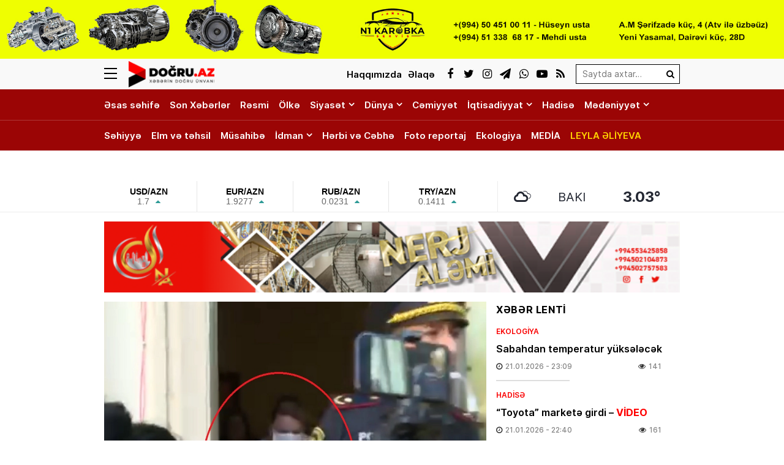

--- FILE ---
content_type: text/html; charset=UTF-8
request_url: https://dogru.az/bagcada-usaga-siddet-gosterildi-mudir-ve-muellim-isden-cixarildi
body_size: 24031
content:
<!DOCTYPE html>
<html lang="az">
<head>
<meta charset="utf-8" />
<meta http-equiv="X-UA-Compatible" content="IE=edge">
<meta name="viewport" content="width=device-width, initial-scale=1, maximum-scale=1, user-scalable=no, shrink-to-fit=no">
<link rel="profile" href="https://gmpg.org/xfn/11" />
<title>Bağçada uşağa şiddət göstərildi - Müdir və müəllim işdən çıxarıldı - Doğru Xəbərlər</title>
	<style>img:is([sizes="auto" i], [sizes^="auto," i]) { contain-intrinsic-size: 3000px 1500px }</style>
	
<!-- The SEO Framework by Sybre Waaijer -->
<meta name="robots" content="max-snippet:-1,max-image-preview:standard,max-video-preview:-1" />
<link rel="canonical" href="https://dogru.az/bagcada-usaga-siddet-gosterildi-mudir-ve-muellim-isden-cixarildi" />
<meta name="description" content="Sosial şəbəkələrdə tərbiyəçi-müəllimin azyaşlıya şiddət göstərməsi ilə bağlı görüntülər yayılıb. Videoda müəllimin uşağı döyərək ona “Kəs səsini. Aşağı düşsən…" />
<meta property="og:type" content="article" />
<meta property="og:locale" content="az_AZ" />
<meta property="og:site_name" content="Doğru Xəbərlər" />
<meta property="og:title" content="Bağçada uşağa şiddət göstərildi - Müdir və müəllim işdən çıxarıldı" />
<meta property="og:description" content="Sosial şəbəkələrdə tərbiyəçi-müəllimin azyaşlıya şiddət göstərməsi ilə bağlı görüntülər yayılıb. Videoda müəllimin uşağı döyərək ona “Kəs səsini. Aşağı düşsən, səni boğub öldürərəm”, deməsi əks edilib." />
<meta property="og:url" content="https://dogru.az/bagcada-usaga-siddet-gosterildi-mudir-ve-muellim-isden-cixarildi" />
<meta property="og:image" content="https://dogru.az/wp-content/storage/2024/07/media-mlnkeasgmpn2wqej6t5rxmygxnocs1wferqwrvxh_1200-ug846icz5amwvt9bejyp.webp" />
<meta property="og:image:width" content="1200" />
<meta property="og:image:height" content="787" />
<meta property="og:image:alt" content="image-mlnkeasgmpn2wqej6t5rxmygxnocs1wferqwrvxh_1200" />
<meta property="article:published_time" content="2024-07-12T18:38:35+00:00" />
<meta property="article:modified_time" content="2024-07-13T04:48:31+00:00" />
<meta name="twitter:card" content="summary_large_image" />
<meta name="twitter:title" content="Bağçada uşağa şiddət göstərildi - Müdir və müəllim işdən çıxarıldı" />
<meta name="twitter:description" content="Sosial şəbəkələrdə tərbiyəçi-müəllimin azyaşlıya şiddət göstərməsi ilə bağlı görüntülər yayılıb. Videoda müəllimin uşağı döyərək ona “Kəs səsini. Aşağı düşsən, səni boğub öldürərəm”, deməsi əks edilib." />
<meta name="twitter:image" content="https://dogru.az/wp-content/storage/2024/07/media-mlnkeasgmpn2wqej6t5rxmygxnocs1wferqwrvxh_1200-ug846icz5amwvt9bejyp.webp" />
<meta name="twitter:image:alt" content="image-mlnkeasgmpn2wqej6t5rxmygxnocs1wferqwrvxh_1200" />
<meta name="google-site-verification" content="voVsXTVCboTeAVfDKYureuy9IfKXgpKVq_e9TO0LNSc" />
<script type="application/ld+json">{"@context":"https://schema.org","@graph":[{"@type":"WebSite","@id":"https://dogru.az/#/schema/WebSite","url":"https://dogru.az/","name":"Doğru Xəbərlər","alternateName":"Doğru Xəbərlər - www.dogru.az","description":"Xəbərin doğru ünvanı","inLanguage":"az","potentialAction":{"@type":"SearchAction","target":{"@type":"EntryPoint","urlTemplate":"https://dogru.az/search/{search_term_string}"},"query-input":"required name=search_term_string"},"publisher":{"@type":"Organization","@id":"https://dogru.az/#/schema/Organization","name":"Doğru Xəbərlər - www.dogru.az","url":"https://dogru.az/","logo":{"@type":"ImageObject","url":"https://dogru.az/public/storage/2021/03/media-brand-0k53ohsb6a78igxymnfj.png","contentUrl":"https://dogru.az/public/storage/2021/03/media-brand-0k53ohsb6a78igxymnfj.png","width":1024,"height":1024}}},{"@type":"WebPage","@id":"https://dogru.az/bagcada-usaga-siddet-gosterildi-mudir-ve-muellim-isden-cixarildi","url":"https://dogru.az/bagcada-usaga-siddet-gosterildi-mudir-ve-muellim-isden-cixarildi","name":"Bağçada uşağa şiddət göstərildi - Müdir və müəllim işdən çıxarıldı - Doğru Xəbərlər","description":"Sosial şəbəkələrdə tərbiyəçi-müəllimin azyaşlıya şiddət göstərməsi ilə bağlı görüntülər yayılıb. Videoda müəllimin uşağı döyərək ona “Kəs səsini. Aşağı düşsən…","inLanguage":"az","isPartOf":{"@id":"https://dogru.az/#/schema/WebSite"},"breadcrumb":{"@type":"BreadcrumbList","@id":"https://dogru.az/#/schema/BreadcrumbList","itemListElement":[{"@type":"ListItem","position":1,"item":"https://dogru.az/","name":"Doğru Xəbərlər"},{"@type":"ListItem","position":2,"item":"https://dogru.az/category/elm-ve-tehsil","name":"Elm və təhsil"},{"@type":"ListItem","position":3,"name":"Bağçada uşağa şiddət göstərildi - Müdir və müəllim işdən çıxarıldı"}]},"potentialAction":{"@type":"ReadAction","target":"https://dogru.az/bagcada-usaga-siddet-gosterildi-mudir-ve-muellim-isden-cixarildi"},"datePublished":"2024-07-12T18:38:35+00:00","dateModified":"2024-07-13T04:48:31+00:00","author":{"@type":"Person","@id":"https://dogru.az/#/schema/Person/8c20c02f5c18d8c70a0e26702cdc90ab","name":"Doğru Xəbər"}}]}</script>
<!-- / The SEO Framework by Sybre Waaijer | 11.12ms meta | 7.00ms boot -->

<link rel="apple-touch-icon" sizes="180x180" href="https://dogru.az/wp-content/manifest/apple-touch-icon.png">
<link rel="icon" type="image/png" sizes="32x32" href="https://dogru.az/wp-content/manifest/favicon-32x32.png">
<link rel="icon" type="image/png" sizes="16x16" href="https://dogru.az/wp-content/manifest/favicon-16x16.png">
<link rel="manifest" href="https://dogru.az/wp-content/manifest/site.webmanifest">
<link rel="mask-icon" href="https://dogru.az/wp-content/manifest/safari-pinned-tab.svg" color="#ff0000">
<link rel="shortcut icon" href="https://dogru.az/wp-content/manifest/favicon.ico">
<meta name="apple-mobile-web-app-title" content="Dogru.Az">
<meta name="application-name" content="Dogru.Az">
<meta name="msapplication-TileColor" content="#f1f1f1">
<meta name="msapplication-TileImage" content="https://dogru.az/wp-content/manifest/mstile-144x144.png">
<meta name="msapplication-config" content="https://dogru.az/wp-content/manifest/browserconfig.xml">
<meta name="theme-color" content="#ffffff">
<link rel="sitemap" type="application/xml" title="Sitemap" href="https://dogru.az/sitemap.xml" />
<style id='classic-theme-styles-inline-css' type='text/css'>
/*! This file is auto-generated */
.wp-block-button__link{color:#fff;background-color:#32373c;border-radius:9999px;box-shadow:none;text-decoration:none;padding:calc(.667em + 2px) calc(1.333em + 2px);font-size:1.125em}.wp-block-file__button{background:#32373c;color:#fff;text-decoration:none}
</style>
<style id='global-styles-inline-css' type='text/css'>
:root{--wp--preset--aspect-ratio--square: 1;--wp--preset--aspect-ratio--4-3: 4/3;--wp--preset--aspect-ratio--3-4: 3/4;--wp--preset--aspect-ratio--3-2: 3/2;--wp--preset--aspect-ratio--2-3: 2/3;--wp--preset--aspect-ratio--16-9: 16/9;--wp--preset--aspect-ratio--9-16: 9/16;--wp--preset--color--black: #000000;--wp--preset--color--cyan-bluish-gray: #abb8c3;--wp--preset--color--white: #ffffff;--wp--preset--color--pale-pink: #f78da7;--wp--preset--color--vivid-red: #cf2e2e;--wp--preset--color--luminous-vivid-orange: #ff6900;--wp--preset--color--luminous-vivid-amber: #fcb900;--wp--preset--color--light-green-cyan: #7bdcb5;--wp--preset--color--vivid-green-cyan: #00d084;--wp--preset--color--pale-cyan-blue: #8ed1fc;--wp--preset--color--vivid-cyan-blue: #0693e3;--wp--preset--color--vivid-purple: #9b51e0;--wp--preset--gradient--vivid-cyan-blue-to-vivid-purple: linear-gradient(135deg,rgba(6,147,227,1) 0%,rgb(155,81,224) 100%);--wp--preset--gradient--light-green-cyan-to-vivid-green-cyan: linear-gradient(135deg,rgb(122,220,180) 0%,rgb(0,208,130) 100%);--wp--preset--gradient--luminous-vivid-amber-to-luminous-vivid-orange: linear-gradient(135deg,rgba(252,185,0,1) 0%,rgba(255,105,0,1) 100%);--wp--preset--gradient--luminous-vivid-orange-to-vivid-red: linear-gradient(135deg,rgba(255,105,0,1) 0%,rgb(207,46,46) 100%);--wp--preset--gradient--very-light-gray-to-cyan-bluish-gray: linear-gradient(135deg,rgb(238,238,238) 0%,rgb(169,184,195) 100%);--wp--preset--gradient--cool-to-warm-spectrum: linear-gradient(135deg,rgb(74,234,220) 0%,rgb(151,120,209) 20%,rgb(207,42,186) 40%,rgb(238,44,130) 60%,rgb(251,105,98) 80%,rgb(254,248,76) 100%);--wp--preset--gradient--blush-light-purple: linear-gradient(135deg,rgb(255,206,236) 0%,rgb(152,150,240) 100%);--wp--preset--gradient--blush-bordeaux: linear-gradient(135deg,rgb(254,205,165) 0%,rgb(254,45,45) 50%,rgb(107,0,62) 100%);--wp--preset--gradient--luminous-dusk: linear-gradient(135deg,rgb(255,203,112) 0%,rgb(199,81,192) 50%,rgb(65,88,208) 100%);--wp--preset--gradient--pale-ocean: linear-gradient(135deg,rgb(255,245,203) 0%,rgb(182,227,212) 50%,rgb(51,167,181) 100%);--wp--preset--gradient--electric-grass: linear-gradient(135deg,rgb(202,248,128) 0%,rgb(113,206,126) 100%);--wp--preset--gradient--midnight: linear-gradient(135deg,rgb(2,3,129) 0%,rgb(40,116,252) 100%);--wp--preset--font-size--small: 13px;--wp--preset--font-size--medium: 20px;--wp--preset--font-size--large: 36px;--wp--preset--font-size--x-large: 42px;--wp--preset--spacing--20: 0.44rem;--wp--preset--spacing--30: 0.67rem;--wp--preset--spacing--40: 1rem;--wp--preset--spacing--50: 1.5rem;--wp--preset--spacing--60: 2.25rem;--wp--preset--spacing--70: 3.38rem;--wp--preset--spacing--80: 5.06rem;--wp--preset--shadow--natural: 6px 6px 9px rgba(0, 0, 0, 0.2);--wp--preset--shadow--deep: 12px 12px 50px rgba(0, 0, 0, 0.4);--wp--preset--shadow--sharp: 6px 6px 0px rgba(0, 0, 0, 0.2);--wp--preset--shadow--outlined: 6px 6px 0px -3px rgba(255, 255, 255, 1), 6px 6px rgba(0, 0, 0, 1);--wp--preset--shadow--crisp: 6px 6px 0px rgba(0, 0, 0, 1);}:where(.is-layout-flex){gap: 0.5em;}:where(.is-layout-grid){gap: 0.5em;}body .is-layout-flex{display: flex;}.is-layout-flex{flex-wrap: wrap;align-items: center;}.is-layout-flex > :is(*, div){margin: 0;}body .is-layout-grid{display: grid;}.is-layout-grid > :is(*, div){margin: 0;}:where(.wp-block-columns.is-layout-flex){gap: 2em;}:where(.wp-block-columns.is-layout-grid){gap: 2em;}:where(.wp-block-post-template.is-layout-flex){gap: 1.25em;}:where(.wp-block-post-template.is-layout-grid){gap: 1.25em;}.has-black-color{color: var(--wp--preset--color--black) !important;}.has-cyan-bluish-gray-color{color: var(--wp--preset--color--cyan-bluish-gray) !important;}.has-white-color{color: var(--wp--preset--color--white) !important;}.has-pale-pink-color{color: var(--wp--preset--color--pale-pink) !important;}.has-vivid-red-color{color: var(--wp--preset--color--vivid-red) !important;}.has-luminous-vivid-orange-color{color: var(--wp--preset--color--luminous-vivid-orange) !important;}.has-luminous-vivid-amber-color{color: var(--wp--preset--color--luminous-vivid-amber) !important;}.has-light-green-cyan-color{color: var(--wp--preset--color--light-green-cyan) !important;}.has-vivid-green-cyan-color{color: var(--wp--preset--color--vivid-green-cyan) !important;}.has-pale-cyan-blue-color{color: var(--wp--preset--color--pale-cyan-blue) !important;}.has-vivid-cyan-blue-color{color: var(--wp--preset--color--vivid-cyan-blue) !important;}.has-vivid-purple-color{color: var(--wp--preset--color--vivid-purple) !important;}.has-black-background-color{background-color: var(--wp--preset--color--black) !important;}.has-cyan-bluish-gray-background-color{background-color: var(--wp--preset--color--cyan-bluish-gray) !important;}.has-white-background-color{background-color: var(--wp--preset--color--white) !important;}.has-pale-pink-background-color{background-color: var(--wp--preset--color--pale-pink) !important;}.has-vivid-red-background-color{background-color: var(--wp--preset--color--vivid-red) !important;}.has-luminous-vivid-orange-background-color{background-color: var(--wp--preset--color--luminous-vivid-orange) !important;}.has-luminous-vivid-amber-background-color{background-color: var(--wp--preset--color--luminous-vivid-amber) !important;}.has-light-green-cyan-background-color{background-color: var(--wp--preset--color--light-green-cyan) !important;}.has-vivid-green-cyan-background-color{background-color: var(--wp--preset--color--vivid-green-cyan) !important;}.has-pale-cyan-blue-background-color{background-color: var(--wp--preset--color--pale-cyan-blue) !important;}.has-vivid-cyan-blue-background-color{background-color: var(--wp--preset--color--vivid-cyan-blue) !important;}.has-vivid-purple-background-color{background-color: var(--wp--preset--color--vivid-purple) !important;}.has-black-border-color{border-color: var(--wp--preset--color--black) !important;}.has-cyan-bluish-gray-border-color{border-color: var(--wp--preset--color--cyan-bluish-gray) !important;}.has-white-border-color{border-color: var(--wp--preset--color--white) !important;}.has-pale-pink-border-color{border-color: var(--wp--preset--color--pale-pink) !important;}.has-vivid-red-border-color{border-color: var(--wp--preset--color--vivid-red) !important;}.has-luminous-vivid-orange-border-color{border-color: var(--wp--preset--color--luminous-vivid-orange) !important;}.has-luminous-vivid-amber-border-color{border-color: var(--wp--preset--color--luminous-vivid-amber) !important;}.has-light-green-cyan-border-color{border-color: var(--wp--preset--color--light-green-cyan) !important;}.has-vivid-green-cyan-border-color{border-color: var(--wp--preset--color--vivid-green-cyan) !important;}.has-pale-cyan-blue-border-color{border-color: var(--wp--preset--color--pale-cyan-blue) !important;}.has-vivid-cyan-blue-border-color{border-color: var(--wp--preset--color--vivid-cyan-blue) !important;}.has-vivid-purple-border-color{border-color: var(--wp--preset--color--vivid-purple) !important;}.has-vivid-cyan-blue-to-vivid-purple-gradient-background{background: var(--wp--preset--gradient--vivid-cyan-blue-to-vivid-purple) !important;}.has-light-green-cyan-to-vivid-green-cyan-gradient-background{background: var(--wp--preset--gradient--light-green-cyan-to-vivid-green-cyan) !important;}.has-luminous-vivid-amber-to-luminous-vivid-orange-gradient-background{background: var(--wp--preset--gradient--luminous-vivid-amber-to-luminous-vivid-orange) !important;}.has-luminous-vivid-orange-to-vivid-red-gradient-background{background: var(--wp--preset--gradient--luminous-vivid-orange-to-vivid-red) !important;}.has-very-light-gray-to-cyan-bluish-gray-gradient-background{background: var(--wp--preset--gradient--very-light-gray-to-cyan-bluish-gray) !important;}.has-cool-to-warm-spectrum-gradient-background{background: var(--wp--preset--gradient--cool-to-warm-spectrum) !important;}.has-blush-light-purple-gradient-background{background: var(--wp--preset--gradient--blush-light-purple) !important;}.has-blush-bordeaux-gradient-background{background: var(--wp--preset--gradient--blush-bordeaux) !important;}.has-luminous-dusk-gradient-background{background: var(--wp--preset--gradient--luminous-dusk) !important;}.has-pale-ocean-gradient-background{background: var(--wp--preset--gradient--pale-ocean) !important;}.has-electric-grass-gradient-background{background: var(--wp--preset--gradient--electric-grass) !important;}.has-midnight-gradient-background{background: var(--wp--preset--gradient--midnight) !important;}.has-small-font-size{font-size: var(--wp--preset--font-size--small) !important;}.has-medium-font-size{font-size: var(--wp--preset--font-size--medium) !important;}.has-large-font-size{font-size: var(--wp--preset--font-size--large) !important;}.has-x-large-font-size{font-size: var(--wp--preset--font-size--x-large) !important;}
:where(.wp-block-post-template.is-layout-flex){gap: 1.25em;}:where(.wp-block-post-template.is-layout-grid){gap: 1.25em;}
:where(.wp-block-columns.is-layout-flex){gap: 2em;}:where(.wp-block-columns.is-layout-grid){gap: 2em;}
:root :where(.wp-block-pullquote){font-size: 1.5em;line-height: 1.6;}
</style>
<link rel='stylesheet'href='https://dogru.az/wp-content/front/main/assets/css/bootstrap.min.css?v=6debfd' type='text/css' media='all' />
<link rel='stylesheet'href='https://dogru.az/wp-content/front/main/assets/css/fonts.min.css?v=6debfd' type='text/css' media='all' />
<link rel='stylesheet'href='https://dogru.az/wp-content/front/main/assets/css/icons.min.css?v=6debfd' type='text/css' media='all' />
<link rel='stylesheet'href='https://dogru.az/wp-content/front/main/assets/css/animate.min.css?v=6debfd' type='text/css' media='all' />
<link rel='stylesheet'href='https://dogru.az/wp-content/front/main/assets/css/fancybox.min.css?v=6debfd' type='text/css' media='all' />
<link rel='stylesheet'href='https://dogru.az/wp-content/front/main/assets/css/swiper.min.css?v=6debfd' type='text/css' media='all' />
<link rel='stylesheet'href='https://dogru.az/wp-content/front/main/assets/css/fotorama.min.css?v=6debfd' type='text/css' media='all' />
<link rel='stylesheet'href='https://dogru.az/wp-content/front/main/assets/css/hamburgers.min.css?v=6debfd' type='text/css' media='all' />
<link rel='stylesheet'href='https://dogru.az/wp-content/front/main/assets/css/default.min.css?v=6debfd' type='text/css' media='all' />
<link rel='stylesheet'href='https://dogru.az/wp-content/front/main/assets/css/app.min.css?v=6debfd' type='text/css' media='all' />
<link rel='stylesheet'href='https://dogru.az/wp-content/front/main/assets/css/app-media.min.css?v=6debfd' type='text/css' media='all' />
<link rel='stylesheet'href='https://dogru.az/wp-content/front/main/assets/css/print.min.css?v=6debfd' type='text/css' media='print' />
<link rel='stylesheet'href='//cdnjs.cloudflare.com/ajax/libs/weather-icons/2.0.9/css/weather-icons.min.css?v=6debfd' type='text/css' media='all' />
<script type="text/javascript">if (document.location.protocol != "https:") {document.location = document.URL.replace(/^http:/i, "https:");}</script>
<!-- Google tag (gtag.js) -->
<script async src="https://www.googletagmanager.com/gtag/js?id=G-3KN9KEV8XS"></script>
<script>
  window.dataLayer = window.dataLayer || [];
  function gtag(){dataLayer.push(arguments);}
  gtag('js', new Date());

  gtag('config', 'G-3KN9KEV8XS');
</script>

<!--[if lt IE 9]>
<script src="https://dogru.az/wp-content/front/main/assets/ie/html5shiv.min.js"></script>
<script src="https://dogru.az/wp-content/front/main/assets/ie/respond.min.js"></script>
<![endif]-->
<link rel="icon" href="https://dogru.az/wp-content/storage/2021/03/cropped-media-favicon-sklx5yi38b1o70hp4aur-32x32.png" sizes="32x32" />
<link rel="icon" href="https://dogru.az/wp-content/storage/2021/03/cropped-media-favicon-sklx5yi38b1o70hp4aur-192x192.png" sizes="192x192" />
<link rel="apple-touch-icon" href="https://dogru.az/wp-content/storage/2021/03/cropped-media-favicon-sklx5yi38b1o70hp4aur-180x180.png" />
<meta name="msapplication-TileImage" content="https://dogru.az/wp-content/storage/2021/03/cropped-media-favicon-sklx5yi38b1o70hp4aur-270x270.png" />
			</head>
<body id="app" class="wp-singular post-template-default single single-post postid-104085 single-format-standard wp-theme-main" >

<div class="sector widgets widget-ads widget-ads-header-top"><div id="media_image-22" class="widget widget_media_image"><a href="https://www.instagram.com/n1karopka_servis?igsh=N3d5Z3BybWVjYTJ4"><img width="2000" height="150" src="https://dogru.az/wp-content/storage/2025/01/media-n1karobka_ads-vb2leitqrsm53zjaf1yh.jpg" class="image wp-image-120346  attachment-full size-full" alt="image-n1karobka_ads" style="max-width: 100%; height: auto;" decoding="async" fetchpriority="high" /></a></div></div><header id="header" class="header-class" role="banner">
<div class="header-top">
<div class="container-fluid container-wrap">
<div class="slick">
<button class="hamburger hamburger--spin" type="button" aria-label="Menu" aria-controls="navigation">
<span class="hamburger-box">
<span class="hamburger-inner"></span>
</span>
</div>
<div class="logo">
<a href="https://dogru.az/" title="Keçid et-Doğru Xəbərlər" class="logo-link"><img src="https://dogru.az/public/storage/2021/03/media-header-logo-6zotkrm8i0hvg7n139w2.png" alt="logo-dogru-xeberler"></a></div>
<div class="logo-icon">
</div>
<div class="search">
<form role="search"  method="get" class="search-form" action="https://dogru.az/">
<label for="search-form-1" class="sr-only">Search&hellip;</label>
<input type="search" id="search-form-1" name="s" class="search-field" autocomplete="off" minlength="3" placeholder="Saytda axtar&hellip;" value=""/>
<button type="submit" class="search-submit" title="Axtar"><i class="fa fa-search" aria-hidden="true"></i></button>
</form></div>
<div class="social">
<ul class="social-list"><li class="facebook"><a href="https://www.facebook.com/wwwdogruaz" target="_blank" title="Keçid et-Facebook" rel="nofollow"><i class="fa fa-facebook" aria-hidden="true"></i></a></li><li class="twitter"><a href="https://www.twitter.com/dogruaz" target="_blank" title="Keçid et-Twitter" rel="nofollow"><i class="fa fa-twitter" aria-hidden="true"></i></a></li><li class="instagram"><a href="https://www.instagram.com/dogru.az" target="_blank" title="Keçid et-Instagram" rel="nofollow"><i class="fa fa-instagram" aria-hidden="true"></i></a></li><li class="telegram"><a href="https://t.me/dogruaz" target="_blank" title="Keçid et-Telegram" rel="nofollow"><i class="fa fa-paper-plane" aria-hidden="true"></i></a></li><li class="whatsapp"><a href="https://wa.me/+994555616263" target="_blank" title="Keçid et-Whatsapp" rel="nofollow"><i class="fa fa-whatsapp" aria-hidden="true"></i></a></li><li class="youtube"><a href="https://www.youtube.com/@Dogruaz" target="_blank" title="Keçid et-Youtube" rel="nofollow"><i class="fa fa-youtube-play" aria-hidden="true"></i></a></li><li class="rss"><a href="https://www.dogru.az/feed" target="_blank" title="Keçid et-RSS" rel="nofollow"><i class="fa fa-rss" aria-hidden="true"></i></a></li></ul></div>
<div class="links">
<ul class="header-links-list"><li class=""><a href="https://dogru.az/haqqimizda" title="Keçid et-Haqqımızda"><span>Haqqımızda</span></a></li><li class=""><a href="https://dogru.az/elaqe" title="Keçid et-Əlaqə"><span>Əlaqə</span></a></li></ul></div>
</div>
<div id="megamenu" class="megamenu-class">
<div class="megamenu-container container-fluid container-wrap">
<div class="megamenu-row row">
<div class="mega-col col-lg-12 col-md-12 col-sm-12 col-xs-12">
<div class="megamenu-search">
<form role="search"  method="get" class="search-form" action="https://dogru.az/">
<label for="search-form-2" class="sr-only">Search&hellip;</label>
<input type="search" id="search-form-2" name="s" class="search-field" autocomplete="off" minlength="3" placeholder="Saytda axtar&hellip;" value=""/>
<button type="submit" class="search-submit" title="Axtar"><i class="fa fa-search" aria-hidden="true"></i></button>
</form></div>
</div>
<div class="mega-col col-lg-5 col-md-6 col-sm-12 col-xs-12">
<div class="megamenu-categories">
<div class="megamenu-title">Kateqoriyalar</div>
<nav aria-label="Categories" role="navigation">
<ul id="mega-menu-categories-navigation" class="mega-menu-categories-class" itemscope itemtype="http://www.schema.org/SiteNavigationElement"><li id="menu-item-131437" class="main-menu-item menu-item menu-item-type-custom menu-item-object-custom menu-item-home" itemprop="name"><a href="https://dogru.az/" class="menu-link main-menu-link" itemprop="url">Əsas səhifə</a></li>
<li id="menu-item-27063" class="main-menu-item menu-item menu-item-type-taxonomy menu-item-object-category" itemprop="name"><a href="https://dogru.az/category/son-xeberler" class="menu-link main-menu-link" itemprop="url">Son Xəbərlər</a></li>
<li id="menu-item-27076" class="main-menu-item menu-item menu-item-type-taxonomy menu-item-object-category" itemprop="name"><a href="https://dogru.az/category/resmi" class="menu-link main-menu-link" itemprop="url">Rəsmi</a></li>
<li id="menu-item-47756" class="main-menu-item menu-item menu-item-type-taxonomy menu-item-object-category" itemprop="name"><a href="https://dogru.az/category/olke" class="menu-link main-menu-link" itemprop="url">Ölkə</a></li>
<li id="menu-item-27065" class="main-menu-item menu-item menu-item-type-taxonomy menu-item-object-category" itemprop="name"><a href="https://dogru.az/category/siyaset" class="menu-link main-menu-link" itemprop="url">Siyasət</a></li>
<li id="menu-item-131418" class="main-menu-item menu-item menu-item-type-taxonomy menu-item-object-category" itemprop="name"><a href="https://dogru.az/category/daxilisiyaset" class="menu-link main-menu-link" itemprop="url">Daxili Siyasət</a></li>
<li id="menu-item-131417" class="main-menu-item menu-item menu-item-type-taxonomy menu-item-object-category" itemprop="name"><a href="https://dogru.az/category/xaricisiyaset" class="menu-link main-menu-link" itemprop="url">Xarici Siyasət</a></li>
<li id="menu-item-27064" class="main-menu-item menu-item menu-item-type-taxonomy menu-item-object-category" itemprop="name"><a href="https://dogru.az/category/dunya" class="menu-link main-menu-link" itemprop="url">Dünya</a></li>
<li id="menu-item-136161" class="main-menu-item menu-item menu-item-type-taxonomy menu-item-object-category" itemprop="name"><a href="https://dogru.az/category/turkdunyasi" class="menu-link main-menu-link" itemprop="url">Türk Dünyası</a></li>
<li id="menu-item-47757" class="main-menu-item menu-item menu-item-type-taxonomy menu-item-object-category" itemprop="name"><a href="https://dogru.az/category/cemiyyet" class="menu-link main-menu-link" itemprop="url">Cəmiyyət</a></li>
<li id="menu-item-27066" class="main-menu-item menu-item menu-item-type-taxonomy menu-item-object-category" itemprop="name"><a href="https://dogru.az/category/iqtisadiyyat" class="menu-link main-menu-link" itemprop="url">İqtisadiyyat</a></li>
<li id="menu-item-131420" class="main-menu-item menu-item menu-item-type-taxonomy menu-item-object-category" itemprop="name"><a href="https://dogru.az/category/aqrar" class="menu-link main-menu-link" itemprop="url">Aqrar</a></li>
<li id="menu-item-131419" class="main-menu-item menu-item menu-item-type-taxonomy menu-item-object-category" itemprop="name"><a href="https://dogru.az/category/buisness" class="menu-link main-menu-link" itemprop="url">Biznes</a></li>
<li id="menu-item-27074" class="main-menu-item menu-item menu-item-type-taxonomy menu-item-object-category" itemprop="name"><a href="https://dogru.az/category/hadise" class="menu-link main-menu-link" itemprop="url">Hadisə</a></li>
<li id="menu-item-27068" class="main-menu-item menu-item menu-item-type-taxonomy menu-item-object-category" itemprop="name"><a href="https://dogru.az/category/medeniyyet" class="menu-link main-menu-link" itemprop="url">Mədəniyyət</a></li>
<li id="menu-item-136160" class="main-menu-item menu-item menu-item-type-taxonomy menu-item-object-category" itemprop="name"><a href="https://dogru.az/category/ozel" class="menu-link main-menu-link" itemprop="url">Özəl</a></li>
<li id="menu-item-27069" class="main-menu-item menu-item menu-item-type-taxonomy menu-item-object-category" itemprop="name"><a href="https://dogru.az/category/maqazine" class="menu-link main-menu-link" itemprop="url">Maqazin</a></li>
<li id="menu-item-131421" class="main-menu-item menu-item menu-item-type-taxonomy menu-item-object-category" itemprop="name"><a href="https://dogru.az/category/kinoteatr" class="menu-link main-menu-link" itemprop="url">Kino Teatr</a></li>
<li id="menu-item-55888" class="main-menu-item menu-item menu-item-type-taxonomy menu-item-object-category" itemprop="name"><a href="https://dogru.az/category/sehiyye" class="menu-link main-menu-link" itemprop="url">Səhiyyə</a></li>
<li id="menu-item-27071" class="main-menu-item menu-item menu-item-type-taxonomy menu-item-object-category current-post-ancestor current-menu-parent current-post-parent" itemprop="name"><a href="https://dogru.az/category/elm-ve-tehsil" class="menu-link main-menu-link" itemprop="url">Elm və təhsil</a></li>
<li id="menu-item-27073" class="main-menu-item menu-item menu-item-type-taxonomy menu-item-object-category" itemprop="name"><a href="https://dogru.az/category/musahibe" class="menu-link main-menu-link" itemprop="url">Müsahibə</a></li>
<li id="menu-item-27070" class="main-menu-item menu-item menu-item-type-taxonomy menu-item-object-category" itemprop="name"><a href="https://dogru.az/category/idman" class="menu-link main-menu-link" itemprop="url">İdman</a></li>
<li id="menu-item-131423" class="main-menu-item menu-item menu-item-type-taxonomy menu-item-object-category" itemprop="name"><a href="https://dogru.az/category/pfl" class="menu-link main-menu-link" itemprop="url">PFL</a></li>
<li id="menu-item-100502" class="main-menu-item menu-item menu-item-type-taxonomy menu-item-object-category" itemprop="name"><a href="https://dogru.az/category/f1" class="menu-link main-menu-link" itemprop="url">Formula-1</a></li>
<li id="menu-item-27067" class="main-menu-item menu-item menu-item-type-taxonomy menu-item-object-category" itemprop="name"><a href="https://dogru.az/category/cebhe" class="menu-link main-menu-link" itemprop="url">Hərbi və Cəbhə</a></li>
<li id="menu-item-55887" class="main-menu-item menu-item menu-item-type-taxonomy menu-item-object-category" itemprop="name"><a href="https://dogru.az/category/ekologiya" class="menu-link main-menu-link" itemprop="url">Ekologiya</a></li>
<li id="menu-item-27075" class="main-menu-item menu-item menu-item-type-taxonomy menu-item-object-category" itemprop="name"><a href="https://dogru.az/category/foto-reportaj" class="menu-link main-menu-link" itemprop="url">Foto reportaj</a></li>
<li id="menu-item-67961" class="main-menu-item menu-item menu-item-type-taxonomy menu-item-object-category" itemprop="name"><a href="https://dogru.az/category/media" class="menu-link main-menu-link" itemprop="url">MEDİA</a></li>
<li id="menu-item-27062" class="main-menu-item yellow full menu-item menu-item-type-taxonomy menu-item-object-category" itemprop="name"><a href="https://dogru.az/category/leyla-aliyeva" class="menu-link main-menu-link" itemprop="url">LEYLA ƏLİYEVA</a></li>
<li id="menu-item-137205" class="main-menu-item menu-item menu-item-type-post_type menu-item-object-page" itemprop="name"><a href="https://dogru.az/live" class="menu-link main-menu-link" itemprop="url">DOĞRU TV</a></li>
</ul></nav>
</div>
</div>
<div class="mega-col col-lg-2 col-md-6 col-sm-12 col-xs-12">
<div class="megamenu-pages">
<div class="megamenu-title">Səhifələr</div>
<nav aria-label="Pages" role="navigation">
<ul id="mega-menu-pages-navigation" class="mega-menu-pages-class" itemscope itemtype="http://www.schema.org/SiteNavigationElement"><li id="menu-item-27079" class="main-menu-item menu-item menu-item-type-post_type menu-item-object-page" itemprop="name"><a href="https://dogru.az/haqqimizda" class="menu-link main-menu-link" itemprop="url">Haqqımızda</a></li>
<li id="menu-item-27080" class="main-menu-item menu-item menu-item-type-post_type menu-item-object-page" itemprop="name"><a href="https://dogru.az/elaqe" class="menu-link main-menu-link" itemprop="url">Əlaqə</a></li>
<li id="menu-item-27086" class="main-menu-item menu-item menu-item-type-post_type menu-item-object-page" itemprop="name"><a href="https://dogru.az/media-ucun" class="menu-link main-menu-link" itemprop="url">Media üçün</a></li>
</ul></nav>
</div>
</div>
<div class="mega-col col-lg-5 col-md-12 col-sm-12 col-xs-12">
<div class="megamenu-information">
<div class="megamenu-title">Əlaqə</div>
<div class="megamenu-contacts">
<ul class="contacts-list"><li class="phone"><a href="tel:+994703543131" target="_blank" title="Keçid et-070 354-31-31" rel="nofollow"><i class="fa fa-fax" aria-hidden="true"></i><span>070 354-31-31</span></a></li><li class="phone"><a href="tel:+994555616263" target="_blank" title="Keçid et-055 561-62-63" rel="nofollow"><i class="fa fa-fax" aria-hidden="true"></i><span>055 561-62-63</span></a></li><li class="mail"><a href="mailto:info@dogru.az" target="_blank" title="Keçid et-info@dogru.az" rel="nofollow"><i class="fa fa-envelope-o" aria-hidden="true"></i><span>info@dogru.az</span></a></li><li class="mail"><a href="mailto:cebiyevilqam@gmail.com" target="_blank" title="Keçid et-cebiyevilqam@gmail.com" rel="nofollow"><i class="fa fa-envelope-o" aria-hidden="true"></i><span>cebiyevilqam@gmail.com</span></a></li><li class="map"><a href="https://maps.app.goo.gl/xs5UMePKCxWwsAXX8" target="_blank" title="Keçid et-Nərimanov rayonu, Əhməd Rəcəbli küç; 1960 məhəllə / Bakı, Azərbaycan" rel="nofollow"><i class="fa fa-map-o" aria-hidden="true"></i><span>Nərimanov rayonu, Əhməd Rəcəbli küç; 1960 məhəllə / Bakı, Azərbaycan</span></a></li></ul></div>
<div class="megamenu-socials">
<ul class="social-list"><li class="facebook"><a href="https://www.facebook.com/wwwdogruaz" target="_blank" title="Keçid et-Facebook" rel="nofollow"><i class="fa fa-facebook" aria-hidden="true"></i></a></li><li class="twitter"><a href="https://www.twitter.com/dogruaz" target="_blank" title="Keçid et-Twitter" rel="nofollow"><i class="fa fa-twitter" aria-hidden="true"></i></a></li><li class="instagram"><a href="https://www.instagram.com/dogru.az" target="_blank" title="Keçid et-Instagram" rel="nofollow"><i class="fa fa-instagram" aria-hidden="true"></i></a></li><li class="telegram"><a href="https://t.me/dogruaz" target="_blank" title="Keçid et-Telegram" rel="nofollow"><i class="fa fa-paper-plane" aria-hidden="true"></i></a></li><li class="whatsapp"><a href="https://wa.me/+994555616263" target="_blank" title="Keçid et-Whatsapp" rel="nofollow"><i class="fa fa-whatsapp" aria-hidden="true"></i></a></li><li class="youtube"><a href="https://www.youtube.com/@Dogruaz" target="_blank" title="Keçid et-Youtube" rel="nofollow"><i class="fa fa-youtube-play" aria-hidden="true"></i></a></li><li class="rss"><a href="https://www.dogru.az/feed" target="_blank" title="Keçid et-RSS" rel="nofollow"><i class="fa fa-rss" aria-hidden="true"></i></a></li></ul></div>
</div>
</div>
</div>
</div>
</div>
<div id="overlay" class="overlay-class"></div>
</div>
<div class="header-bottom">
<div class="container-fluid container-wrap">
<div class="area-fluid">
<ul id="header-menu-navigation" class="header-menu-class"><li id="menu-item-27061" class="menu-item menu-item-type-custom menu-item-object-custom menu-item-home menu-item-27061"><a href="https://dogru.az/">Əsas səhifə</a></li>
<li id="menu-item-27044" class="menu-item menu-item-type-taxonomy menu-item-object-category menu-item-27044"><a href="https://dogru.az/category/son-xeberler">Son Xəbərlər</a></li>
<li id="menu-item-27057" class="menu-item menu-item-type-taxonomy menu-item-object-category menu-item-27057"><a href="https://dogru.az/category/resmi">Rəsmi</a></li>
<li id="menu-item-47754" class="menu-item menu-item-type-taxonomy menu-item-object-category menu-item-47754"><a href="https://dogru.az/category/olke">Ölkə</a></li>
<li id="menu-item-27046" class="menu-item menu-item-type-taxonomy menu-item-object-category menu-item-has-children menu-item-27046"><a href="https://dogru.az/category/siyaset">Siyasət</a>
<ul class="sub-menu">
	<li id="menu-item-131410" class="menu-item menu-item-type-taxonomy menu-item-object-category menu-item-131410"><a href="https://dogru.az/category/daxilisiyaset">Daxili Siyasət</a></li>
	<li id="menu-item-131409" class="menu-item menu-item-type-taxonomy menu-item-object-category menu-item-131409"><a href="https://dogru.az/category/xaricisiyaset">Xarici Siyasət</a></li>
</ul>
</li>
<li id="menu-item-27045" class="menu-item menu-item-type-taxonomy menu-item-object-category menu-item-has-children menu-item-27045"><a href="https://dogru.az/category/dunya">Dünya</a>
<ul class="sub-menu">
	<li id="menu-item-131411" class="menu-item menu-item-type-taxonomy menu-item-object-category menu-item-131411"><a href="https://dogru.az/category/turkdunyasi">Türk Dünyası</a></li>
</ul>
</li>
<li id="menu-item-47755" class="menu-item menu-item-type-taxonomy menu-item-object-category menu-item-47755"><a href="https://dogru.az/category/cemiyyet">Cəmiyyət</a></li>
<li id="menu-item-27047" class="menu-item menu-item-type-taxonomy menu-item-object-category menu-item-has-children menu-item-27047"><a href="https://dogru.az/category/iqtisadiyyat">İqtisadiyyat</a>
<ul class="sub-menu">
	<li id="menu-item-27053" class="menu-item menu-item-type-taxonomy menu-item-object-category menu-item-27053"><a href="https://dogru.az/category/aqrar">Aqrar</a></li>
	<li id="menu-item-131412" class="menu-item menu-item-type-taxonomy menu-item-object-category menu-item-131412"><a href="https://dogru.az/category/buisness">Biznes</a></li>
</ul>
</li>
<li id="menu-item-27055" class="menu-item menu-item-type-taxonomy menu-item-object-category menu-item-27055"><a href="https://dogru.az/category/hadise">Hadisə</a></li>
<li id="menu-item-27049" class="menu-item menu-item-type-taxonomy menu-item-object-category menu-item-has-children menu-item-27049"><a href="https://dogru.az/category/medeniyyet">Mədəniyyət</a>
<ul class="sub-menu">
	<li id="menu-item-27050" class="menu-item menu-item-type-taxonomy menu-item-object-category menu-item-27050"><a href="https://dogru.az/category/maqazine">Maqazin</a></li>
	<li id="menu-item-131413" class="menu-item menu-item-type-taxonomy menu-item-object-category menu-item-131413"><a href="https://dogru.az/category/kinoteatr">Kino Teatr</a></li>
</ul>
</li>
<li id="menu-item-55886" class="menu-item menu-item-type-taxonomy menu-item-object-category menu-item-55886"><a href="https://dogru.az/category/sehiyye">Səhiyyə</a></li>
<li id="menu-item-27052" class="menu-item menu-item-type-taxonomy menu-item-object-category current-post-ancestor current-menu-parent current-post-parent menu-item-27052"><a href="https://dogru.az/category/elm-ve-tehsil">Elm və təhsil</a></li>
<li id="menu-item-27054" class="menu-item menu-item-type-taxonomy menu-item-object-category menu-item-27054"><a href="https://dogru.az/category/musahibe">Müsahibə</a></li>
<li id="menu-item-27051" class="menu-item menu-item-type-taxonomy menu-item-object-category menu-item-has-children menu-item-27051"><a href="https://dogru.az/category/idman">İdman</a>
<ul class="sub-menu">
	<li id="menu-item-131414" class="menu-item menu-item-type-taxonomy menu-item-object-category menu-item-131414"><a href="https://dogru.az/category/pfl">PFL</a></li>
	<li id="menu-item-131416" class="menu-item menu-item-type-taxonomy menu-item-object-category menu-item-131416"><a href="https://dogru.az/category/f1">Formula-1</a></li>
</ul>
</li>
<li id="menu-item-27048" class="menu-item menu-item-type-taxonomy menu-item-object-category menu-item-27048"><a href="https://dogru.az/category/cebhe">Hərbi və Cəbhə</a></li>
<li id="menu-item-27056" class="menu-item menu-item-type-taxonomy menu-item-object-category menu-item-27056"><a href="https://dogru.az/category/foto-reportaj">Foto reportaj</a></li>
<li id="menu-item-55885" class="menu-item menu-item-type-taxonomy menu-item-object-category menu-item-55885"><a href="https://dogru.az/category/ekologiya">Ekologiya</a></li>
<li id="menu-item-67959" class="menu-item menu-item-type-taxonomy menu-item-object-category menu-item-67959"><a href="https://dogru.az/category/media">MEDİA</a></li>
<li id="menu-item-27043" class="yellow menu-item menu-item-type-taxonomy menu-item-object-category menu-item-27043"><a href="https://dogru.az/category/leyla-aliyeva">LEYLA ƏLİYEVA</a></li>
<li id="menu-item-137206" class="menu-item menu-item-type-post_type menu-item-object-page menu-item-137206"><a href="https://dogru.az/live">DOĞRU TV</a></li>
</ul></div>
</div>
</div>
</header>

<div class="clearfix"></div>

<div id="infobar">
<div class="container">
			<div class="row nores">
			
			<div class="nores col-lg-12 col-md-12 col-sm-12 col-xs-12">
			<div class="row featured-row">
			
			<div class="clearfix"></div>
				<div class="exwe">
				<section id="exchange" class="exchange-class">
				<div class="inner">
								<div class="currency-list">
				<div class="currency-name">USD/AZN</div>
				<div class="currency-all">
				<div class="currency-cost">1.7</div>
				<div class="currency-rate">
				<i class='fa fa-caret-up'></i>				</div>
				</div>
				</div>

				<div class="currency-list">
				<div class="currency-name">EUR/AZN</div>
				<div class="currency-all">
				<div class="currency-cost">1.9277</div>
				<div class="currency-rate">
				<i class='fa fa-caret-up'></i>				</div>
				</div>
				</div>

				<div class="currency-list">
				<div class="currency-name">RUB/AZN</div>
				<div class="currency-all">
				<div class="currency-cost">0.0231</div>
				<div class="currency-rate">
				<i class='fa fa-caret-up'></i>				</div>
				</div>
				</div>

				<div class="currency-list">
				<div class="currency-name">TRY/AZN</div>
				<div class="currency-all">
				<div class="currency-cost">0.1411</div>
				<div class="currency-rate">
				<i class='fa fa-caret-up'></i>				</div>
				</div>
				</div>

				</div>
				</section>

				<section id="foreground" class="foreground-class">
				<div class="inner">
								<div class="icon">
				<i class="weathericon" id="04n"></i>
				</div>
				<div class="city">
				Bakı				</div>
				<div class="temperature">
				3.03&deg;
				</div>
				</div>
				</section>
				</div>
			<div class="clearfix"></div>
			
			</div>
			</div>
			</div>
    </div>
</div><main id="main" class="main-class">
<div class="sector widgets widget-ads widget-ads-archive"><div class="container-fluid container-wrap"><div id="media_image-17" class="widget widget_media_image"><a href="https://www.instagram.com/nerj.alemi/"><img width="728" height="90" src="https://dogru.az/wp-content/storage/2023/08/media-123-8sa4brxi0ehu62vlpzfj.png" class="image wp-image-74462  attachment-full size-full" alt="image-123" style="max-width: 100%; height: auto;" title="!Reklam" decoding="async" srcset="https://dogru.az/wp-content/storage/2023/08/media-123-8sa4brxi0ehu62vlpzfj.png 728w, https://dogru.az/wp-content/storage/2023/08/media-123-8sa4brxi0ehu62vlpzfj-300x37.png 300w" sizes="(max-width: 728px) 100vw, 728px" /></a></div></div></div><div id="post-container" class="container-fluid container-wrap">
<section id="content" class="content-class ">
<article id="content-104085" class="content-item" role="article">
<div id="content-item-104085" class="content-item-inner">
<div class="content-image"><figure class="figure-media"><a href="https://dogru.az/wp-content/storage/2024/07/media-mlnkeasgmpn2wqej6t5rxmygxnocs1wferqwrvxh_1200-ug846icz5amwvt9bejyp.webp" data-fancybox data-caption="Bağçada uşağa şiddət göstərildi &#8211; Müdir və müəllim işdən çıxarıldı" title="Bağçada uşağa şiddət göstərildi &#8211; Müdir və müəllim işdən çıxarıldı" rel="bookmark"><img width="620" height="407" src="https://dogru.az/wp-content/storage/2024/07/media-mlnkeasgmpn2wqej6t5rxmygxnocs1wferqwrvxh_1200-ug846icz5amwvt9bejyp.webp" class="image-fill animated fadeIn" alt="image-mlnkeasgmpn2wqej6t5rxmygxnocs1wferqwrvxh_1200" decoding="async" /><img src="https://dogru.az/wp-content/front/main/assets/img/default/share-medium.jpg" class="image-cover" alt="backend"></a></figure></div><div class="content-meta"><div class="meta-category meta-item meta-taxonomy-category"><span><a href="https://dogru.az/category/elm-ve-tehsil" title="Elm və təhsil &#8211; Son xəbərlər, hadisələr, yeniliklər, anonslar, məlumatlar, qaynar xəbərlər və video reportajlar www.dogru.az-da" rel="bookmark"><i class="fa fa-tag"></i>Elm və təhsil</a></span></div><div class="meta-date meta-item"><time class="published" datetime="2024-07-12T22:38:35+04:00"><i class="fa fa-clock-o" aria-hidden="true"></i><span>12.07.2024</span><span>&nbsp;-&nbsp;22:38</span></time><time class="updated hide" datetime="2024-07-13T08:48:31+04:00"></time></div><div class="meta-views meta-item"><i class="fa fa-eye" aria-hidden="true"></i><span>345</span></div></div><div class="content-title"><h1 class="heading">Bağçada uşağa şiddət göstərildi &#8211; <span style="color: #ff0000;"><strong>Müdir və müəllim işdən çıxarıldı</strong></span>
</h1></div><div class="sector widgets widget-ads widget-ads-content-top"><div id="media_image-24" class="widget widget_media_image"><a href="https://barracudapp.com/"><img width="728" height="90" src="https://dogru.az/wp-content/storage/2026/01/media-add-a-heading-ch2qlb0iaxu9vj6nz1m3.png" class="image wp-image-146425  attachment-full size-full" alt="image-add-a-heading" style="max-width: 100%; height: auto;" decoding="async" loading="lazy" srcset="https://dogru.az/wp-content/storage/2026/01/media-add-a-heading-ch2qlb0iaxu9vj6nz1m3.png 728w, https://dogru.az/wp-content/storage/2026/01/media-add-a-heading-ch2qlb0iaxu9vj6nz1m3-300x37.png 300w" sizes="auto, (max-width: 728px) 100vw, 728px" /></a></div></div><div class="content-entry"><div class="entry" itemprop="articleBody"><p><strong>Sosial şəbəkələrdə tərbiyəçi-müəllimin azyaşlıya şiddət göstərməsi ilə bağlı görüntülər yayılıb. Videoda müəllimin uşağı döyərək ona “Kəs səsini. Aşağı düşsən, səni boğub öldürərəm”, deməsi əks edilib. Görüntülərdə eyni zamanda azyaşlının şiddətə qarşılıq olaraq ağlamasını da eşitmək mümkündür.</strong></p>
<p><a href="http://Dogru.az"><strong>Doğru.az</strong></a>-ın məlumatına görə, hadisənin Sabunçu rayonunda 310 nömrəli uşaq bağçasında lentə alındığı qeyd edilib.</p>
<p>Məsələ ilə bağlı Bakı Şəhəri üzrə Təhsil İdarəsindən bildirilib ki, sözügedən uşaq bağçasında tərbiyəçi-müəllimin uşağa qarşı uyğunsuz davranışı ilə bağlı araşdırma aparılıb.</p>
<p>Qeyd olunub ki, təlim-tərbiyə prosesinə uyğun olmayan bu kimi halların yolverilməzliyi nəzərə alınaraq tərbiyəçi-müəllim vəzifəsindən azad edilib.</p>
<p>“Həmçinin əmək məcəlləsinin müvafiq maddəsinə əsasən 310 nömrəli uşaq bağçası müdirinin səlahiyyətlərinə xitam verilib&#8221;.</p>
<p>“Məktəbəqədər təhsil müəssisələrində müvafiq məsələlərin tənzimlənməsi zamanı uşaqların psixoloji zərər görməməsi əsas amil kimi diqqət mərkəzində saxlanılır, bu istiqamətdə zəruri maarifləndirmə işləri görülür”, &#8211; deyə məlumatda qeyd edilib.</p>
<p><strong>DOĞRU.AZ</strong></p>
</div></div><div class="sector widgets widget-ads widget-ads-content-bottom"><div id="media_image-11" class="widget widget_media_image"><a href="https://www.instagram.com/nerj.alemi/"><img width="728" height="110" src="https://dogru.az/wp-content/storage/2023/08/media-nerjbanner-s2n3a84mzct9girbphj7.png" class="image wp-image-74459  attachment-full size-full" alt="image-nerjbanner" style="max-width: 100%; height: auto;" decoding="async" loading="lazy" srcset="https://dogru.az/wp-content/storage/2023/08/media-nerjbanner-s2n3a84mzct9girbphj7.png 728w, https://dogru.az/wp-content/storage/2023/08/media-nerjbanner-s2n3a84mzct9girbphj7-300x45.png 300w" sizes="auto, (max-width: 728px) 100vw, 728px" /></a></div></div><div class="content-social"><div class="follow twitter"><a href="https://www.twitter.com/dogruaz" title="Keçid et-Twitter" target="_blank"><div class="follow-icon"><i class="fa fa-twitter" aria-hidden="true"></i></div><div class="follow-message">Bizim Twitter kanalımıza abunə olun</div></a></div></div><hr/>
<div class="content-share">
<ul id="sharebox-104085" class="sharebox">
<li>
<a target="_blank" title="Paylaş: Facebook" class="facebook" onClick="popup = window.open('https://www.facebook.com/sharer.php?u=https://dogru.az/bagcada-usaga-siddet-gosterildi-mudir-ve-muellim-isden-cixarildi&amp;t=Bağçada uşağa şiddət göstərildi &#8211; Müdir və müəllim işdən çıxarıldı', 'PopupPage', 'height=450,width=500,scrollbars=yes,resizable=yes'); return false" href="#"><img src="https://dogru.az/wp-content/front/main/assets/svg/social/facebook.svg" alt="facebook"></a>
</li>
<li>
<a target="_blank" title="Paylaş: Twitter" class="twitter" onClick="popup = window.open('https://twitter.com/intent/tweet?url=https://dogru.az/bagcada-usaga-siddet-gosterildi-mudir-ve-muellim-isden-cixarildi&amp;text=Bağçada uşağa şiddət göstərildi &#8211; Müdir və müəllim işdən çıxarıldı', 'PopupPage', 'height=450,width=500,scrollbars=yes,resizable=yes'); return false" href="#"><img src="https://dogru.az/wp-content/front/main/assets/svg/social/twitter.svg" alt="twitter"></a>
</li>
<li>
<a target="_blank" title="Paylaş: Whatsapp" class="whatsapp" onClick="popup = window.open('https://web.whatsapp.com/send?text=https://dogru.az/bagcada-usaga-siddet-gosterildi-mudir-ve-muellim-isden-cixarildi', 'PopupPage', 'height=450,width=500,scrollbars=yes,resizable=yes'); return false" href="#"><img src="https://dogru.az/wp-content/front/main/assets/svg/social/whatsapp.svg" alt="whatsapp"></a>
</li>
<li>
<a target="_blank" title="Paylaş: Messenger" class="messenger" onClick="popup = window.open('https://www.facebook.com/dialog/send?link=https://dogru.az/bagcada-usaga-siddet-gosterildi-mudir-ve-muellim-isden-cixarildi&amp;app_id=&redirect_uri=https://dogru.az/', 'PopupPage', 'height=450,width=500,scrollbars=yes,resizable=yes'); return false" href="#"><img src="https://dogru.az/wp-content/front/main/assets/svg/social/messenger.svg" alt="messenger"></a>
</li>
<li>
<a target="_blank" title="Paylaş: Telegram" class="telegram" onClick="popup = window.open('https://t.me/share/url?url=https://dogru.az/bagcada-usaga-siddet-gosterildi-mudir-ve-muellim-isden-cixarildi&amp;text=Bağçada uşağa şiddət göstərildi &#8211; Müdir və müəllim işdən çıxarıldı', 'PopupPage', 'height=450,width=500,scrollbars=yes,resizable=yes'); return false" href="#"><img src="https://dogru.az/wp-content/front/main/assets/svg/social/telegram.svg" alt="telegram"></a>
</li>
<li class="noview">
<a target="_blank" title="Paylaş: VKontakte" class="vk" onClick="popup = window.open('http://vk.com/share.php?url=https://dogru.az/bagcada-usaga-siddet-gosterildi-mudir-ve-muellim-isden-cixarildi&amp;title=Bağçada uşağa şiddət göstərildi &#8211; Müdir və müəllim işdən çıxarıldı', 'PopupPage', 'height=450,width=500,scrollbars=yes,resizable=yes'); return false" href="#"><img src="https://dogru.az/wp-content/front/main/assets/svg/social/vkontakte.svg" alt="vkontakte"></a>
</li>
<li class="noview">
<a target="_blank" title="Paylaş: Odnoklassniki" class="ok" onClick="popup = window.open('https://connect.ok.ru/dk?st.cmd=WidgetSharePreview&st.shareUrl=https://dogru.az/bagcada-usaga-siddet-gosterildi-mudir-ve-muellim-isden-cixarildi', 'PopupPage', 'height=450,width=500,scrollbars=yes,resizable=yes'); return false" href="#"><img src="https://dogru.az/wp-content/front/main/assets/svg/social/odnoklassniki.svg" alt="odnoklassniki"></a>
</li>
<li class="noview">
<a target="_blank" title="Send to e-mail" class="email" onClick="popup = window.open('mailto:?subject=Bağçada uşağa şiddət göstərildi &#8211; Müdir və müəllim işdən çıxarıldı&amp;body=https://dogru.az/bagcada-usaga-siddet-gosterildi-mudir-ve-muellim-isden-cixarildi', 'PopupPage', 'height=450,width=500,scrollbars=yes,resizable=yes'); return false" href="#"><img src="https://dogru.az/wp-content/front/main/assets/svg/social/email.svg" alt="email"></a>
</li>
<li class="noview">
<button target="_blank" title="Print" class="print" onClick="window.print();" role="button"><img src="https://dogru.az/wp-content/front/main/assets/svg/social/print.svg" alt="print"></button>
</li>
<li class="hidden-lg hidden-md share-button">
<button target="_blank" title="Other social networks" class="share" role="button"><img src="https://dogru.az/wp-content/front/main/assets/svg/social/share.svg" alt="share"></button>
</li>
</ul>
</div>
</div>
<div class="clearfix mb-20"></div>
<div class="clearfix"></div>
</article></section>
<aside id="sidebar" class="sidebar-class" role="complementary"><div class="widget-class"><div id="main_theme_widget_lent-3" class="widget widget-lent"><h4 class="widget-title"><span class="widget-title-span">XƏBƏR LENTİ</span></h4><div class="widget-articles-lent"><article id="widget-articles-2f4bb9b04c3098a7fb8fd717c8b4da51" class="widget-articles-item"><div class="item"><div class="widget-articles-category"><div class="meta-category meta-item meta-taxonomy-category"><span><a href="https://dogru.az/category/ekologiya" title="Ekologiya &#8211; Son xəbərlər, hadisələr, yeniliklər, anonslar, məlumatlar, qaynar xəbərlər və video reportajlar www.dogru.az-da" rel="bookmark"><i class="fa fa-tag"></i>Ekologiya</a></span></div></div><div class="widget-articles-title"><div class="heading"><a href="https://dogru.az/sabahdan-temperatur-yukselecek" title="Sabahdan temperatur yüksələcək" rel="bookmark">Sabahdan temperatur yüksələcək</a></div></div><div class="widget-articles-meta"><div class="meta-date meta-item"><time class="published" datetime="2026-01-21T23:09:01+04:00"><i class="fa fa-clock-o" aria-hidden="true"></i><span>21.01.2026</span><span>&nbsp;-&nbsp;23:09</span></time><time class="updated hide" datetime="2026-01-21T23:41:31+04:00"></time></div><div class="meta-views meta-item"><i class="fa fa-eye" aria-hidden="true"></i><span>141</span></div></div></div></article><article id="widget-articles-08c4ba612df5b3ef23ef252a2676c916" class="widget-articles-item"><div class="item"><div class="widget-articles-category"><div class="meta-category meta-item meta-taxonomy-category"><span><a href="https://dogru.az/category/hadise" title="Hadisə &#8211; Son xəbərlər, hadisələr, yeniliklər, anonslar, məlumatlar, qaynar xəbərlər və video reportajlar www.dogru.az-da" rel="bookmark"><i class="fa fa-tag"></i>Hadisə</a></span></div></div><div class="widget-articles-title"><div class="heading"><a href="https://dogru.az/toyota-markete-girdi-video" title="“Toyota” marketə girdi – VİDEO" rel="bookmark">“Toyota” marketə girdi – <span style="color: #ff0000;"><strong>VİDEO</strong></span>
</a></div></div><div class="widget-articles-meta"><div class="meta-date meta-item"><time class="published" datetime="2026-01-21T22:40:13+04:00"><i class="fa fa-clock-o" aria-hidden="true"></i><span>21.01.2026</span><span>&nbsp;-&nbsp;22:40</span></time><time class="updated hide" datetime="2026-01-21T23:17:03+04:00"></time></div><div class="meta-views meta-item"><i class="fa fa-eye" aria-hidden="true"></i><span>161</span></div></div></div></article><article id="widget-articles-1e740dff0b7d9b64776e014147901b65" class="widget-articles-item"><div class="item"><div class="widget-articles-category"><div class="meta-category meta-item meta-taxonomy-category"><span><a href="https://dogru.az/category/son-xeberler" title="Son Xəbərlər &#8211; Son xəbərlər, hadisələr, yeniliklər, anonslar, məlumatlar, qaynar xəbərlər və video reportajlar www.dogru.az-da" rel="bookmark"><i class="fa fa-tag"></i>Son Xəbərlər</a></span></div></div><div class="widget-articles-title"><div class="heading"><a href="https://dogru.az/turkiyede-zelzele-oldu-7" title="Türkiyədə zəlzələ oldu" rel="bookmark">Türkiyədə zəlzələ oldu</a></div></div><div class="widget-articles-meta"><div class="meta-date meta-item"><time class="published" datetime="2026-01-21T22:16:32+04:00"><i class="fa fa-clock-o" aria-hidden="true"></i><span>21.01.2026</span><span>&nbsp;-&nbsp;22:16</span></time><time class="updated hide" datetime="2026-01-21T22:52:46+04:00"></time></div><div class="meta-views meta-item"><i class="fa fa-eye" aria-hidden="true"></i><span>169</span></div></div></div></article><article id="widget-articles-a09dc7f8ed047c0dbcebef8874a86f97" class="widget-articles-item"><div class="item"><div class="widget-articles-category"><div class="meta-category meta-item meta-taxonomy-category"><span><a href="https://dogru.az/category/olke" title="Ölkə &#8211; Son xəbərlər, hadisələr, yeniliklər, anonslar, məlumatlar, qaynar xəbərlər və video reportajlar www.dogru.az-da" rel="bookmark"><i class="fa fa-tag"></i>Ölkə</a></span></div></div><div class="widget-articles-title"><div class="heading"><a href="https://dogru.az/azerbaycanda-sabiq-memur-vefat-etdi-foto" title="Azərbaycanda Sabiq məmur vəfat etdi &#8211; FOTO" rel="bookmark">Azərbaycanda Sabiq məmur vəfat etdi &#8211; <span style="color: #ff0000;"><strong>FOTO</strong></span>
</a></div></div><div class="widget-articles-meta"><div class="meta-date meta-item"><time class="published" datetime="2026-01-21T21:49:34+04:00"><i class="fa fa-clock-o" aria-hidden="true"></i><span>21.01.2026</span><span>&nbsp;-&nbsp;21:49</span></time><time class="updated hide" datetime="2026-01-21T22:03:50+04:00"></time></div><div class="meta-views meta-item"><i class="fa fa-eye" aria-hidden="true"></i><span>212</span></div></div></div></article><article id="widget-articles-8b220c7e26ff8f61660d081a41e871c7" class="widget-articles-item"><div class="item"><div class="widget-articles-category"><div class="meta-category meta-item meta-taxonomy-category"><span><a href="https://dogru.az/category/son-xeberler" title="Son Xəbərlər &#8211; Son xəbərlər, hadisələr, yeniliklər, anonslar, məlumatlar, qaynar xəbərlər və video reportajlar www.dogru.az-da" rel="bookmark"><i class="fa fa-tag"></i>Son Xəbərlər</a></span></div></div><div class="widget-articles-title"><div class="heading"><a href="https://dogru.az/sok-prezidentin-qovdugu-memur-ermenilerle-qohum-imis-10-ilden-sonra-uze-cixdi-foto" title="ŞOK! Prezidentin qovduğu məmur ermənilərlə qohum imiş: 10 ildən sonra üzə çıxdı &#8211; FOTO" rel="bookmark"><span style="color: #993300;"><strong>ŞOK!</strong> </span>Prezidentin qovduğu məmur ermənilərlə qohum imiş: 10 ildən sonra üzə çıxdı &#8211; <span style="color: #ff0000;"><strong>FOTO</strong></span>
</a></div></div><div class="widget-articles-meta"><div class="meta-date meta-item"><time class="published" datetime="2026-01-21T21:24:59+04:00"><i class="fa fa-clock-o" aria-hidden="true"></i><span>21.01.2026</span><span>&nbsp;-&nbsp;21:24</span></time><time class="updated hide" datetime="2026-01-21T22:27:00+04:00"></time></div><div class="meta-views meta-item"><i class="fa fa-eye" aria-hidden="true"></i><span>197</span></div></div></div></article><article id="widget-articles-6fe1d5f89f87f8a9552e8f74ea81adc9" class="widget-articles-item"><div class="item"><div class="widget-articles-category"><div class="meta-category meta-item meta-taxonomy-category"><span><a href="https://dogru.az/category/olke" title="Ölkə &#8211; Son xəbərlər, hadisələr, yeniliklər, anonslar, məlumatlar, qaynar xəbərlər və video reportajlar www.dogru.az-da" rel="bookmark"><i class="fa fa-tag"></i>Ölkə</a></span></div></div><div class="widget-articles-title"><div class="heading"><a href="https://dogru.az/21-ildir-calisdigi-vezifesinden-kenarlasdirildi-emr" title="21 ildir çalışdığı vəzifəsindən kənarlaşdırıldı &#8211; ƏMR" rel="bookmark">21 ildir çalışdığı vəzifəsindən kənarlaşdırıldı &#8211; <span style="color: #ff0000;"><strong>ƏMR</strong></span>
</a></div></div><div class="widget-articles-meta"><div class="meta-date meta-item"><time class="published" datetime="2026-01-21T21:00:00+04:00"><i class="fa fa-clock-o" aria-hidden="true"></i><span>21.01.2026</span><span>&nbsp;-&nbsp;21:00</span></time><time class="updated hide" datetime="2026-01-21T21:25:51+04:00"></time></div><div class="meta-views meta-item"><i class="fa fa-eye" aria-hidden="true"></i><span>224</span></div></div></div></article><article id="widget-articles-ca3c19fbd16f09568854dde725cee8a8" class="widget-articles-item"><div class="item"><div class="widget-articles-category"><div class="meta-category meta-item meta-taxonomy-category"><span><a href="https://dogru.az/category/elm-ve-tehsil" title="Elm və təhsil &#8211; Son xəbərlər, hadisələr, yeniliklər, anonslar, məlumatlar, qaynar xəbərlər və video reportajlar www.dogru.az-da" rel="bookmark"><i class="fa fa-tag"></i>Elm və təhsil</a></span></div></div><div class="widget-articles-title"><div class="heading"><a href="https://dogru.az/mekteblerde-dersler-dayandirilacaq-aciqlama" title="Məktəblərdə dərslər dayandırılacaq?- AÇIQLAMA" rel="bookmark">Məktəblərdə dərslər dayandırılacaq?- <span style="color: #ff0000;"><strong>AÇIQLAMA</strong></span>
</a></div></div><div class="widget-articles-meta"><div class="meta-date meta-item"><time class="published" datetime="2026-01-21T20:35:00+04:00"><i class="fa fa-clock-o" aria-hidden="true"></i><span>21.01.2026</span><span>&nbsp;-&nbsp;20:35</span></time><time class="updated hide" datetime="2026-01-21T21:02:37+04:00"></time></div><div class="meta-views meta-item"><i class="fa fa-eye" aria-hidden="true"></i><span>182</span></div></div></div></article><article id="widget-articles-39e5cddf9d6fe5c39d348b5e2d45c07d" class="widget-articles-item"><div class="item"><div class="widget-articles-category"><div class="meta-category meta-item meta-taxonomy-category"><span><a href="https://dogru.az/category/hadise" title="Hadisə &#8211; Son xəbərlər, hadisələr, yeniliklər, anonslar, məlumatlar, qaynar xəbərlər və video reportajlar www.dogru.az-da" rel="bookmark"><i class="fa fa-tag"></i>Hadisə</a></span></div></div><div class="widget-articles-title"><div class="heading"><a href="https://dogru.az/bakida-qadin-qetle-yetirildi" title="Bakıda qadın qətlə yetirildi" rel="bookmark">Bakıda qadın qətlə yetirildi</a></div></div><div class="widget-articles-meta"><div class="meta-date meta-item"><time class="published" datetime="2026-01-21T20:22:48+04:00"><i class="fa fa-clock-o" aria-hidden="true"></i><span>21.01.2026</span><span>&nbsp;-&nbsp;20:22</span></time><time class="updated hide" datetime="2026-01-21T20:21:57+04:00"></time></div><div class="meta-views meta-item"><i class="fa fa-eye" aria-hidden="true"></i><span>191</span></div></div></div></article><article id="widget-articles-86ec67ce4b0017c66cc1c8b741a66fbf" class="widget-articles-item"><div class="item"><div class="widget-articles-category"><div class="meta-category meta-item meta-taxonomy-category"><span><a href="https://dogru.az/category/kinoteatr" title="Kino Teatr &#8211; Son xəbərlər, hadisələr, yeniliklər, anonslar, məlumatlar, qaynar xəbərlər və video reportajlar www.dogru.az-da" rel="bookmark"><i class="fa fa-tag"></i>Kino Teatr</a></span></div></div><div class="widget-articles-title"><div class="heading"><a href="https://dogru.az/taninmis-aktrisadan-uzucu-xeber" title="Tanınmış aktrisadan ÜZÜCÜ XƏBƏR" rel="bookmark">Tanınmış aktrisadan <span style="color: #ff0000;"><strong>ÜZÜCÜ XƏBƏR</strong></span>
</a></div></div><div class="widget-articles-meta"><div class="meta-date meta-item"><time class="published" datetime="2026-01-21T19:29:33+04:00"><i class="fa fa-clock-o" aria-hidden="true"></i><span>21.01.2026</span><span>&nbsp;-&nbsp;19:29</span></time><time class="updated hide" datetime="2026-01-21T21:09:09+04:00"></time></div><div class="meta-views meta-item"><i class="fa fa-eye" aria-hidden="true"></i><span>203</span></div></div></div></article><article id="widget-articles-84eb2c6ef75935dbdf735f7743f85239" class="widget-articles-item"><div class="item"><div class="widget-articles-category"><div class="meta-category meta-item meta-taxonomy-category"><span><a href="https://dogru.az/category/resmi" title="Rəsmi &#8211; Son xəbərlər, hadisələr, yeniliklər, anonslar, məlumatlar, qaynar xəbərlər və video reportajlar www.dogru.az-da" rel="bookmark"><i class="fa fa-tag"></i>Rəsmi</a></span></div></div><div class="widget-articles-title"><div class="heading"><a href="https://dogru.az/qazaxistan-mediasi-ilham-eliyevin-davos-mesajlarini-mansete-cixardi-foto" title="Qazaxıstan mediası İlham Əliyevin Davos mesajlarını manşetə çıxardı &#8211; FOTO" rel="bookmark">Qazaxıstan mediası İlham Əliyevin Davos mesajlarını manşetə çıxardı &#8211; <span style="color: #ff0000;"><strong>FOTO</strong></span>
</a></div></div><div class="widget-articles-meta"><div class="meta-date meta-item"><time class="published" datetime="2026-01-21T19:00:11+04:00"><i class="fa fa-clock-o" aria-hidden="true"></i><span>21.01.2026</span><span>&nbsp;-&nbsp;19:00</span></time><time class="updated hide" datetime="2026-01-21T21:44:54+04:00"></time></div><div class="meta-views meta-item"><i class="fa fa-eye" aria-hidden="true"></i><span>124</span></div></div></div></article><article id="widget-articles-f6c28796d5e82a42be6a3b44dc9e7a21" class="widget-articles-item"><div class="item"><div class="widget-articles-category"><div class="meta-category meta-item meta-taxonomy-category"><span><a href="https://dogru.az/category/sehiyye" title="Səhiyyə &#8211; Son xəbərlər, hadisələr, yeniliklər, anonslar, məlumatlar, qaynar xəbərlər və video reportajlar www.dogru.az-da" rel="bookmark"><i class="fa fa-tag"></i>Səhiyyə</a></span></div></div><div class="widget-articles-title"><div class="heading"><a href="https://dogru.az/limon-ve-qan-tezyiqi-hekim-ne-dedi" title="Limon və qan təzyiqi: Həkim nə dedi?" rel="bookmark">Limon və qan təzyiqi: <span style="color: #ff0000;"><strong>Həkim nə dedi?</strong></span>
</a></div></div><div class="widget-articles-meta"><div class="meta-date meta-item"><time class="published" datetime="2026-01-21T18:25:35+04:00"><i class="fa fa-clock-o" aria-hidden="true"></i><span>21.01.2026</span><span>&nbsp;-&nbsp;18:25</span></time><time class="updated hide" datetime="2026-01-21T18:35:06+04:00"></time></div><div class="meta-views meta-item"><i class="fa fa-eye" aria-hidden="true"></i><span>216</span></div></div></div></article><article id="widget-articles-0f5844288663054fc7766881e219e7a8" class="widget-articles-item"><div class="item"><div class="widget-articles-category"><div class="meta-category meta-item meta-taxonomy-category"><span><a href="https://dogru.az/category/leyla-aliyeva" title="LEYLA ƏLİYEVA &#8211; Son xəbərlər, hadisələr, yeniliklər, anonslar, məlumatlar, qaynar xəbərlər və video reportajlar www.dogru.az-da" rel="bookmark"><i class="fa fa-tag"></i>LEYLA ƏLİYEVA</a></span></div></div><div class="widget-articles-title"><div class="heading"><a href="https://dogru.az/leyla-eliyeva-efiopiya-seferinden-goruntuler-paylasib-foto" title="Leyla Əliyeva Efiopiya səfərindən görüntülər paylaşıb &#8211; FOTO" rel="bookmark">Leyla Əliyeva Efiopiya səfərindən görüntülər paylaşıb &#8211; <span style="color: #ff0000;"><strong>FOTO</strong></span>
</a></div></div><div class="widget-articles-meta"><div class="meta-date meta-item"><time class="published" datetime="2026-01-21T18:00:20+04:00"><i class="fa fa-clock-o" aria-hidden="true"></i><span>21.01.2026</span><span>&nbsp;-&nbsp;18:00</span></time><time class="updated hide" datetime="2026-01-21T21:48:31+04:00"></time></div><div class="meta-views meta-item"><i class="fa fa-eye" aria-hidden="true"></i><span>123</span></div></div></div></article><article id="widget-articles-04d535e08ae21c112628486e036664a1" class="widget-articles-item"><div class="item"><div class="widget-articles-category"><div class="meta-category meta-item meta-taxonomy-category"><span><a href="https://dogru.az/category/cemiyyet" title="Cəmiyyət &#8211; Son xəbərlər, hadisələr, yeniliklər, anonslar, məlumatlar, qaynar xəbərlər və video reportajlar www.dogru.az-da" rel="bookmark"><i class="fa fa-tag"></i>Cəmiyyət</a></span></div></div><div class="widget-articles-title"><div class="heading"><a href="https://dogru.az/iki-nefer-noqsanlara-gore-prokurorluqdan-xaric-edilib" title="İki nəfər nöqsanlara görə prokurorluqdan xaric edilib" rel="bookmark">İki nəfər nöqsanlara görə prokurorluqdan xaric edilib</a></div></div><div class="widget-articles-meta"><div class="meta-date meta-item"><time class="published" datetime="2026-01-21T17:25:29+04:00"><i class="fa fa-clock-o" aria-hidden="true"></i><span>21.01.2026</span><span>&nbsp;-&nbsp;17:25</span></time><time class="updated hide" datetime="2026-01-21T20:01:52+04:00"></time></div><div class="meta-views meta-item"><i class="fa fa-eye" aria-hidden="true"></i><span>81</span></div></div></div></article><article id="widget-articles-bbd28be4bd236ade6a8ac643e1487fd2" class="widget-articles-item"><div class="item"><div class="widget-articles-category"><div class="meta-category meta-item meta-taxonomy-category"><span><a href="https://dogru.az/category/olke" title="Ölkə &#8211; Son xəbərlər, hadisələr, yeniliklər, anonslar, məlumatlar, qaynar xəbərlər və video reportajlar www.dogru.az-da" rel="bookmark"><i class="fa fa-tag"></i>Ölkə</a></span></div></div><div class="widget-articles-title"><div class="heading"><a href="https://dogru.az/eli-esedov-yeni-qerar-imzalayib" title="Əli Əsədov yeni QƏRAR İMZALAYIB" rel="bookmark">Əli Əsədov yeni <span style="color: #ff0000;"><strong>QƏRAR İMZALAYIB</strong></span>
</a></div></div><div class="widget-articles-meta"><div class="meta-date meta-item"><time class="published" datetime="2026-01-21T16:45:50+04:00"><i class="fa fa-clock-o" aria-hidden="true"></i><span>21.01.2026</span><span>&nbsp;-&nbsp;16:45</span></time><time class="updated hide" datetime="2026-01-21T17:47:39+04:00"></time></div><div class="meta-views meta-item"><i class="fa fa-eye" aria-hidden="true"></i><span>239</span></div></div></div></article><article id="widget-articles-aeaa9e5c9c2c92cda28ccc8d51c97506" class="widget-articles-item"><div class="item"><div class="widget-articles-category"><div class="meta-category meta-item meta-taxonomy-category"><span><a href="https://dogru.az/category/resmi" title="Rəsmi &#8211; Son xəbərlər, hadisələr, yeniliklər, anonslar, məlumatlar, qaynar xəbərlər və video reportajlar www.dogru.az-da" rel="bookmark"><i class="fa fa-tag"></i>Rəsmi</a></span></div></div><div class="widget-articles-title"><div class="heading"><a href="https://dogru.az/ilham-eliyev-davosda-israil-prezidenti-ile-gorusub-foto" title="İlham Əliyev Davosda İsrail prezidenti ilə görüşüb &#8211; FOTO" rel="bookmark">İlham Əliyev Davosda İsrail prezidenti ilə görüşüb &#8211; <span style="color: #ff0000;"><strong>FOTO</strong></span>
</a></div></div><div class="widget-articles-meta"><div class="meta-date meta-item"><time class="published" datetime="2026-01-21T15:20:57+04:00"><i class="fa fa-clock-o" aria-hidden="true"></i><span>21.01.2026</span><span>&nbsp;-&nbsp;15:20</span></time><time class="updated hide" datetime="2026-01-21T21:54:31+04:00"></time></div><div class="meta-views meta-item"><i class="fa fa-eye" aria-hidden="true"></i><span>124</span></div></div></div></article><article id="widget-articles-a2ccc016c4c9cea96d0a9a9277d1535c" class="widget-articles-item"><div class="item"><div class="widget-articles-category"><div class="meta-category meta-item meta-taxonomy-category"><span><a href="https://dogru.az/category/olke" title="Ölkə &#8211; Son xəbərlər, hadisələr, yeniliklər, anonslar, məlumatlar, qaynar xəbərlər və video reportajlar www.dogru.az-da" rel="bookmark"><i class="fa fa-tag"></i>Ölkə</a></span></div></div><div class="widget-articles-title"><div class="heading"><a href="https://dogru.az/lerikde-qar-yolu-baglasa-da-texnika-is-basinda-video" title="Lerikdə qar yolu bağlasa da, texnika iş başında &#8211; VİDEO" rel="bookmark">Lerikdə qar yolu bağlasa da, texnika iş başında &#8211; <span style="color: #ff0000;"><strong>VİDEO</strong></span>
</a></div></div><div class="widget-articles-meta"><div class="meta-date meta-item"><time class="published" datetime="2026-01-21T14:52:34+04:00"><i class="fa fa-clock-o" aria-hidden="true"></i><span>21.01.2026</span><span>&nbsp;-&nbsp;14:52</span></time><time class="updated hide" datetime="2026-01-21T16:20:03+04:00"></time></div><div class="meta-views meta-item"><i class="fa fa-eye" aria-hidden="true"></i><span>229</span></div></div></div></article><article id="widget-articles-55bbcacc9e4e22dc2571b9707bdddd00" class="widget-articles-item"><div class="item"><div class="widget-articles-category"><div class="meta-category meta-item meta-taxonomy-category"><span><a href="https://dogru.az/category/olke" title="Ölkə &#8211; Son xəbərlər, hadisələr, yeniliklər, anonslar, məlumatlar, qaynar xəbərlər və video reportajlar www.dogru.az-da" rel="bookmark"><i class="fa fa-tag"></i>Ölkə</a></span></div></div><div class="widget-articles-title"><div class="heading"><a href="https://dogru.az/gunel-nebiyeva-yuksek-vezifeye-teyin-olundu" title="Günel Nəbiyeva yüksək vəzifəyə TƏYİN OLUNDU" rel="bookmark">Günel Nəbiyeva yüksək vəzifəyə TƏYİN OLUNDU</a></div></div><div class="widget-articles-meta"><div class="meta-date meta-item"><time class="published" datetime="2026-01-21T14:19:49+04:00"><i class="fa fa-clock-o" aria-hidden="true"></i><span>21.01.2026</span><span>&nbsp;-&nbsp;14:19</span></time><time class="updated hide" datetime="2026-01-21T15:48:53+04:00"></time></div><div class="meta-views meta-item"><i class="fa fa-eye" aria-hidden="true"></i><span>209</span></div></div></div></article><article id="widget-articles-fa058d6e9f956f09127068e1885b6a43" class="widget-articles-item"><div class="item"><div class="widget-articles-category"><div class="meta-category meta-item meta-taxonomy-category"><span><a href="https://dogru.az/category/daxilisiyaset" title="Daxili Siyasət &#8211; Son xəbərlər, hadisələr, yeniliklər, anonslar, məlumatlar, qaynar xəbərlər və video reportajlar www.dogru.az-da" rel="bookmark"><i class="fa fa-tag"></i>Daxili Siyasət</a></span></div></div><div class="widget-articles-title"><div class="heading"><a href="https://dogru.az/azerbaycan-regionda-sabitliyin-numunesidir-siyavus-novruzov" title="“Azərbaycan regionda sabitliyin nümunəsidir” – Siyavuş Novruzov" rel="bookmark">“Azərbaycan regionda sabitliyin nümunəsidir” – <span style="color: #ff0000;"><strong>Siyavuş Novruzov</strong></span>
</a></div></div><div class="widget-articles-meta"><div class="meta-date meta-item"><time class="published" datetime="2026-01-21T13:50:08+04:00"><i class="fa fa-clock-o" aria-hidden="true"></i><span>21.01.2026</span><span>&nbsp;-&nbsp;13:50</span></time><time class="updated hide" datetime="2026-01-21T14:21:09+04:00"></time></div><div class="meta-views meta-item"><i class="fa fa-eye" aria-hidden="true"></i><span>186</span></div></div></div></article><article id="widget-articles-ecea180c32104c4c978bfa634f427df5" class="widget-articles-item"><div class="item"><div class="widget-articles-category"><div class="meta-category meta-item meta-taxonomy-category"><span><a href="https://dogru.az/category/daxilisiyaset" title="Daxili Siyasət &#8211; Son xəbərlər, hadisələr, yeniliklər, anonslar, məlumatlar, qaynar xəbərlər və video reportajlar www.dogru.az-da" rel="bookmark"><i class="fa fa-tag"></i>Daxili Siyasət</a></span></div></div><div class="widget-articles-title"><div class="heading"><a href="https://dogru.az/milli-meclis-seferberlikle-bagli-dinleme-kecirecek" title="Milli Məclis səfərbərliklə bağlı dinləmə KEÇİRƏCƏK" rel="bookmark">Milli Məclis səfərbərliklə bağlı dinləmə <span style="color: #ff0000;"><strong>KEÇİRƏCƏK</strong></span>
</a></div></div><div class="widget-articles-meta"><div class="meta-date meta-item"><time class="published" datetime="2026-01-21T13:20:24+04:00"><i class="fa fa-clock-o" aria-hidden="true"></i><span>21.01.2026</span><span>&nbsp;-&nbsp;13:20</span></time><time class="updated hide" datetime="2026-01-21T13:46:25+04:00"></time></div><div class="meta-views meta-item"><i class="fa fa-eye" aria-hidden="true"></i><span>197</span></div></div></div></article><article id="widget-articles-357621b91880a03a684b1cd67e22b59b" class="widget-articles-item"><div class="item"><div class="widget-articles-category"><div class="meta-category meta-item meta-taxonomy-category"><span><a href="https://dogru.az/category/hadise" title="Hadisə &#8211; Son xəbərlər, hadisələr, yeniliklər, anonslar, məlumatlar, qaynar xəbərlər və video reportajlar www.dogru.az-da" rel="bookmark"><i class="fa fa-tag"></i>Hadisə</a></span></div></div><div class="widget-articles-title"><div class="heading"><a href="https://dogru.az/bakida-obyekt-yanir-video" title="Bakıda obyekt yanır &#8211; VİDEO" rel="bookmark">Bakıda obyekt yanır &#8211; <span style="color: #ff0000;"><strong>VİDEO</strong></span>
</a></div></div><div class="widget-articles-meta"><div class="meta-date meta-item"><time class="published" datetime="2026-01-21T12:58:00+04:00"><i class="fa fa-clock-o" aria-hidden="true"></i><span>21.01.2026</span><span>&nbsp;-&nbsp;12:58</span></time><time class="updated hide" datetime="2026-01-21T12:57:30+04:00"></time></div><div class="meta-views meta-item"><i class="fa fa-eye" aria-hidden="true"></i><span>232</span></div></div></div></article><article id="widget-articles-d086a400d9eb0fd616aa7c66a88acf0c" class="widget-articles-item"><div class="item"><div class="widget-articles-category"><div class="meta-category meta-item meta-taxonomy-category"><span><a href="https://dogru.az/category/media" title="MEDİA &#8211; MEDİA xəbərləri, yeniliklər, anonslar, məlumatlar, foto və videolar, reportajlar" rel="bookmark"><i class="fa fa-tag"></i>MEDİA</a></span></div></div><div class="widget-articles-title"><div class="heading"><a href="https://dogru.az/mediamiz-fedakarliq-numayis-etdirir-foto" title="Mediamız fədakarlıq nümayiş etdirir – FOTO" rel="bookmark">Mediamız fədakarlıq nümayiş etdirir – <span style="color: #ff0000;"><strong>FOTO</strong></span>
</a></div></div><div class="widget-articles-meta"><div class="meta-date meta-item"><time class="published" datetime="2026-01-21T12:29:14+04:00"><i class="fa fa-clock-o" aria-hidden="true"></i><span>21.01.2026</span><span>&nbsp;-&nbsp;12:29</span></time><time class="updated hide" datetime="2026-01-21T12:36:24+04:00"></time></div><div class="meta-views meta-item"><i class="fa fa-eye" aria-hidden="true"></i><span>219</span></div></div></div></article><article id="widget-articles-e2771d88a2493f43a6ff1b617b6ad82b" class="widget-articles-item"><div class="item"><div class="widget-articles-category"><div class="meta-category meta-item meta-taxonomy-category"><span><a href="https://dogru.az/category/cemiyyet" title="Cəmiyyət &#8211; Son xəbərlər, hadisələr, yeniliklər, anonslar, məlumatlar, qaynar xəbərlər və video reportajlar www.dogru.az-da" rel="bookmark"><i class="fa fa-tag"></i>Cəmiyyət</a></span></div></div><div class="widget-articles-title"><div class="heading"><a href="https://dogru.az/isa-hebibbeyli-yayilan-goruntusunden-danisdi" title="İsa Həbibbəyli yayılan görüntüsündən danışdı" rel="bookmark">İsa Həbibbəyli yayılan görüntüsündən danışdı</a></div></div><div class="widget-articles-meta"><div class="meta-date meta-item"><time class="published" datetime="2026-01-21T12:00:51+04:00"><i class="fa fa-clock-o" aria-hidden="true"></i><span>21.01.2026</span><span>&nbsp;-&nbsp;12:00</span></time><time class="updated hide" datetime="2026-01-21T12:12:00+04:00"></time></div><div class="meta-views meta-item"><i class="fa fa-eye" aria-hidden="true"></i><span>227</span></div></div></div></article><article id="widget-articles-6cceb31ce634265363be517ebaa688ec" class="widget-articles-item"><div class="item"><div class="widget-articles-category"><div class="meta-category meta-item meta-taxonomy-category"><span><a href="https://dogru.az/category/hadise" title="Hadisə &#8211; Son xəbərlər, hadisələr, yeniliklər, anonslar, məlumatlar, qaynar xəbərlər və video reportajlar www.dogru.az-da" rel="bookmark"><i class="fa fa-tag"></i>Hadisə</a></span></div></div><div class="widget-articles-title"><div class="heading"><a href="https://dogru.az/avtobuslar-toqqusdu-video" title="Avtobuslar toqquşdu – VİDEO" rel="bookmark">Avtobuslar toqquşdu – <span style="color: #ff0000;"><strong>VİDEO</strong></span>
</a></div></div><div class="widget-articles-meta"><div class="meta-date meta-item"><time class="published" datetime="2026-01-21T11:29:05+04:00"><i class="fa fa-clock-o" aria-hidden="true"></i><span>21.01.2026</span><span>&nbsp;-&nbsp;11:29</span></time><time class="updated hide" datetime="2026-01-21T11:51:28+04:00"></time></div><div class="meta-views meta-item"><i class="fa fa-eye" aria-hidden="true"></i><span>190</span></div></div></div></article><article id="widget-articles-420bd51553b22f9aa406f7d4862012ee" class="widget-articles-item"><div class="item"><div class="widget-articles-category"><div class="meta-category meta-item meta-taxonomy-category"><span><a href="https://dogru.az/category/sehiyye" title="Səhiyyə &#8211; Son xəbərlər, hadisələr, yeniliklər, anonslar, məlumatlar, qaynar xəbərlər və video reportajlar www.dogru.az-da" rel="bookmark"><i class="fa fa-tag"></i>Səhiyyə</a></span></div></div><div class="widget-articles-title"><div class="heading"><a href="https://dogru.az/uroloqdan-cemiyyet-ucun-onemli-video" title="Uroloqdan cəmiyyət üçün önəmli VİDEO" rel="bookmark">Uroloqdan cəmiyyət üçün önəmli <span style="color: #ff0000;"><strong>VİDEO</strong></span>
</a></div></div><div class="widget-articles-meta"><div class="meta-date meta-item"><time class="published" datetime="2026-01-21T11:00:17+04:00"><i class="fa fa-clock-o" aria-hidden="true"></i><span>21.01.2026</span><span>&nbsp;-&nbsp;11:00</span></time><time class="updated hide" datetime="2026-01-21T11:24:10+04:00"></time></div><div class="meta-views meta-item"><i class="fa fa-eye" aria-hidden="true"></i><span>216</span></div></div></div></article><article id="widget-articles-bd954a2c3fe9a75daf3577f5ab4b71ed" class="widget-articles-item"><div class="item"><div class="widget-articles-category"><div class="meta-category meta-item meta-taxonomy-category"><span><a href="https://dogru.az/category/ekologiya" title="Ekologiya &#8211; Son xəbərlər, hadisələr, yeniliklər, anonslar, məlumatlar, qaynar xəbərlər və video reportajlar www.dogru.az-da" rel="bookmark"><i class="fa fa-tag"></i>Ekologiya</a></span></div></div><div class="widget-articles-title"><div class="heading"><a href="https://dogru.az/lerikde-qarin-hundurluyu-1-metri-kecib-faktiki-hava" title="Lerikdə qarın hündürlüyü 1 metri keçib – FAKTİKİ HAVA" rel="bookmark">Lerikdə qarın hündürlüyü 1 metri keçib – <span style="color: #ff0000;"><strong>FAKTİKİ HAVA</strong></span>
</a></div></div><div class="widget-articles-meta"><div class="meta-date meta-item"><time class="published" datetime="2026-01-21T10:41:32+04:00"><i class="fa fa-clock-o" aria-hidden="true"></i><span>21.01.2026</span><span>&nbsp;-&nbsp;10:41</span></time><time class="updated hide" datetime="2026-01-21T12:23:16+04:00"></time></div><div class="meta-views meta-item"><i class="fa fa-eye" aria-hidden="true"></i><span>187</span></div></div></div></article><article id="widget-articles-48e83574d1a8c086c9ea27f3d71b8c17" class="widget-articles-item"><div class="item"><div class="widget-articles-category"><div class="meta-category meta-item meta-taxonomy-category"><span><a href="https://dogru.az/category/olke" title="Ölkə &#8211; Son xəbərlər, hadisələr, yeniliklər, anonslar, məlumatlar, qaynar xəbərlər və video reportajlar www.dogru.az-da" rel="bookmark"><i class="fa fa-tag"></i>Ölkə</a></span></div></div><div class="widget-articles-title"><div class="heading"><a href="https://dogru.az/ayna-dan-avtobuslarla-bagli-aciqlama" title="AYNA-dan avtobuslarla bağlı açıqlama" rel="bookmark">AYNA-dan avtobuslarla bağlı açıqlama</a></div></div><div class="widget-articles-meta"><div class="meta-date meta-item"><time class="published" datetime="2026-01-21T10:15:00+04:00"><i class="fa fa-clock-o" aria-hidden="true"></i><span>21.01.2026</span><span>&nbsp;-&nbsp;10:15</span></time><time class="updated hide" datetime="2026-01-21T10:26:39+04:00"></time></div><div class="meta-views meta-item"><i class="fa fa-eye" aria-hidden="true"></i><span>240</span></div></div></div></article><article id="widget-articles-592f5aa3a067bc2dc3bc39f437a48952" class="widget-articles-item"><div class="item"><div class="widget-articles-category"><div class="meta-category meta-item meta-taxonomy-category"><span><a href="https://dogru.az/category/resmi" title="Rəsmi &#8211; Son xəbərlər, hadisələr, yeniliklər, anonslar, məlumatlar, qaynar xəbərlər və video reportajlar www.dogru.az-da" rel="bookmark"><i class="fa fa-tag"></i>Rəsmi</a></span></div></div><div class="widget-articles-title"><div class="heading"><a href="https://dogru.az/buna-gore-azerbaycan-birinci-yerdedir-ilham-eliyev" title="&#8220;Buna görə Azərbaycan birinci yerdədir&#8221; &#8211; İlham Əliyev" rel="bookmark">&#8220;Buna görə Azərbaycan birinci yerdədir&#8221; &#8211; <span style="color: #ff0000;"><strong>İlham Əliyev</strong></span>
</a></div></div><div class="widget-articles-meta"><div class="meta-date meta-item"><time class="published" datetime="2026-01-21T09:40:10+04:00"><i class="fa fa-clock-o" aria-hidden="true"></i><span>21.01.2026</span><span>&nbsp;-&nbsp;09:40</span></time><time class="updated hide" datetime="2026-01-21T11:33:59+04:00"></time></div><div class="meta-views meta-item"><i class="fa fa-eye" aria-hidden="true"></i><span>208</span></div></div></div></article><article id="widget-articles-07e347dc66e3f04edac27712cd713b3c" class="widget-articles-item"><div class="item"><div class="widget-articles-category"><div class="meta-category meta-item meta-taxonomy-category"><span><a href="https://dogru.az/category/son-xeberler" title="Son Xəbərlər &#8211; Son xəbərlər, hadisələr, yeniliklər, anonslar, məlumatlar, qaynar xəbərlər və video reportajlar www.dogru.az-da" rel="bookmark"><i class="fa fa-tag"></i>Son Xəbərlər</a></span></div></div><div class="widget-articles-title"><div class="heading"><a href="https://dogru.az/faiq-ehmedov-vezifesinden-azad-olundu" title="Faiq Əhmədov vəzifəsindən azad olundu" rel="bookmark">Faiq Əhmədov vəzifəsindən azad olundu</a></div></div><div class="widget-articles-meta"><div class="meta-date meta-item"><time class="published" datetime="2026-01-21T09:09:29+04:00"><i class="fa fa-clock-o" aria-hidden="true"></i><span>21.01.2026</span><span>&nbsp;-&nbsp;09:09</span></time><time class="updated hide" datetime="2026-01-21T10:05:06+04:00"></time></div><div class="meta-views meta-item"><i class="fa fa-eye" aria-hidden="true"></i><span>303</span></div></div></div></article><article id="widget-articles-85a37295c46359d94deada2a1005a361" class="widget-articles-item"><div class="item"><div class="widget-articles-category"><div class="meta-category meta-item meta-taxonomy-category"><span><a href="https://dogru.az/category/ekologiya" title="Ekologiya &#8211; Son xəbərlər, hadisələr, yeniliklər, anonslar, məlumatlar, qaynar xəbərlər və video reportajlar www.dogru.az-da" rel="bookmark"><i class="fa fa-tag"></i>Ekologiya</a></span></div></div><div class="widget-articles-title"><div class="heading"><a href="https://dogru.az/qar-yagacaq-saxta-olacaq-proqnoz" title="Qar yağacaq, şaxta olacaq &#8211; PROQNOZ" rel="bookmark">Qar yağacaq, şaxta olacaq &#8211; <span style="color: #ff0000;"><strong>PROQNOZ</strong></span>
</a></div></div><div class="widget-articles-meta"><div class="meta-date meta-item"><time class="published" datetime="2026-01-21T08:00:15+04:00"><i class="fa fa-clock-o" aria-hidden="true"></i><span>21.01.2026</span><span>&nbsp;-&nbsp;08:00</span></time><time class="updated hide" datetime="2026-01-21T09:56:07+04:00"></time></div><div class="meta-views meta-item"><i class="fa fa-eye" aria-hidden="true"></i><span>228</span></div></div></div></article><article id="widget-articles-54a420d58a833cc86924298f1935bd60" class="widget-articles-item"><div class="item"><div class="widget-articles-category"><div class="meta-category meta-item meta-taxonomy-category"><span><a href="https://dogru.az/category/xaricisiyaset" title="Xarici Siyasət &#8211; Son xəbərlər, hadisələr, yeniliklər, anonslar, məlumatlar, qaynar xəbərlər və video reportajlar www.dogru.az-da" rel="bookmark"><i class="fa fa-tag"></i>Xarici Siyasət</a></span></div></div><div class="widget-articles-title"><div class="heading"><a href="https://dogru.az/iran-rehberliyinden-dunyaya-xeberdarliq" title="İran rəhbərliyindən dünyaya XƏBƏRDARLIQ" rel="bookmark">İran rəhbərliyindən dünyaya <span style="color: #ff0000;"><strong>XƏBƏRDARLIQ</strong></span>
</a></div></div><div class="widget-articles-meta"><div class="meta-date meta-item"><time class="published" datetime="2026-01-21T02:00:50+04:00"><i class="fa fa-clock-o" aria-hidden="true"></i><span>21.01.2026</span><span>&nbsp;-&nbsp;02:00</span></time><time class="updated hide" datetime="2026-01-21T02:41:42+04:00"></time></div><div class="meta-views meta-item"><i class="fa fa-eye" aria-hidden="true"></i><span>239</span></div></div></div></article><article id="widget-articles-e825cffadfe3df2c6b414ddf6d6c644a" class="widget-articles-item"><div class="item"><div class="widget-articles-category"><div class="meta-category meta-item meta-taxonomy-category"><span><a href="https://dogru.az/category/olke" title="Ölkə &#8211; Son xəbərlər, hadisələr, yeniliklər, anonslar, məlumatlar, qaynar xəbərlər və video reportajlar www.dogru.az-da" rel="bookmark"><i class="fa fa-tag"></i>Ölkə</a></span></div></div><div class="widget-articles-title"><div class="heading"><a href="https://dogru.az/suruculere-xeberdarliq-yasamalda-yollar-buz-bagladi" title="Sürücülərə xəbərdarlıq: Yasamalda yollar buz bağladı" rel="bookmark"><span style="color: #ff0000;"><strong>Sürücülərə xəbərdarlıq:</strong> </span>Yasamalda yollar buz bağladı
</a></div></div><div class="widget-articles-meta"><div class="meta-date meta-item"><time class="published" datetime="2026-01-21T01:21:41+04:00"><i class="fa fa-clock-o" aria-hidden="true"></i><span>21.01.2026</span><span>&nbsp;-&nbsp;01:21</span></time><time class="updated hide" datetime="2026-01-21T02:28:09+04:00"></time></div><div class="meta-views meta-item"><i class="fa fa-eye" aria-hidden="true"></i><span>262</span></div></div></div></article><article id="widget-articles-4eec72a90e38c76d8206089761e3aefb" class="widget-articles-item"><div class="item"><div class="widget-articles-category"><div class="meta-category meta-item meta-taxonomy-category"><span><a href="https://dogru.az/category/pfl" title="PFL &#8211; Son xəbərlər, hadisələr, yeniliklər, anonslar, məlumatlar, qaynar xəbərlər və video reportajlar www.dogru.az-da" rel="bookmark"><i class="fa fa-tag"></i>PFL</a></span></div></div><div class="widget-articles-title"><div class="heading"><a href="https://dogru.az/respublika-stadionu-qar-altinda-video" title="Respublika stadionu qar altında &#8211; VİDEO" rel="bookmark">Respublika stadionu qar altında &#8211; <span style="color: #ff0000;"><strong>VİDEO</strong></span>
</a></div></div><div class="widget-articles-meta"><div class="meta-date meta-item"><time class="published" datetime="2026-01-21T00:50:36+04:00"><i class="fa fa-clock-o" aria-hidden="true"></i><span>21.01.2026</span><span>&nbsp;-&nbsp;00:50</span></time><time class="updated hide" datetime="2026-01-21T01:59:26+04:00"></time></div><div class="meta-views meta-item"><i class="fa fa-eye" aria-hidden="true"></i><span>159</span></div></div></div></article><article id="widget-articles-a53af1373cf855317b6fc00c96a97cd5" class="widget-articles-item"><div class="item"><div class="widget-articles-category"><div class="meta-category meta-item meta-taxonomy-category"><span><a href="https://dogru.az/category/olke" title="Ölkə &#8211; Son xəbərlər, hadisələr, yeniliklər, anonslar, məlumatlar, qaynar xəbərlər və video reportajlar www.dogru.az-da" rel="bookmark"><i class="fa fa-tag"></i>Ölkə</a></span></div></div><div class="widget-articles-title"><div class="heading"><a href="https://dogru.az/paytaxtda-saxta-gozlenilir-suruculere-xeberdarliq" title="Paytaxtda şaxta gözlənilir: sürücülərə XƏBƏRDARLIQ" rel="bookmark">Paytaxtda şaxta gözlənilir: <span style="color: #ff0000;"><strong>sürücülərə XƏBƏRDARLIQ</strong></span>
</a></div></div><div class="widget-articles-meta"><div class="meta-date meta-item"><time class="published" datetime="2026-01-21T00:10:21+04:00"><i class="fa fa-clock-o" aria-hidden="true"></i><span>21.01.2026</span><span>&nbsp;-&nbsp;00:10</span></time><time class="updated hide" datetime="2026-01-21T01:40:28+04:00"></time></div><div class="meta-views meta-item"><i class="fa fa-eye" aria-hidden="true"></i><span>289</span></div></div></div></article><article id="widget-articles-b8589bff8d06f13d96f30bdd2265c858" class="widget-articles-item"><div class="item"><div class="widget-articles-category"><div class="meta-category meta-item meta-taxonomy-category"><span><a href="https://dogru.az/category/media" title="MEDİA &#8211; MEDİA xəbərləri, yeniliklər, anonslar, məlumatlar, foto və videolar, reportajlar" rel="bookmark"><i class="fa fa-tag"></i>MEDİA</a></span></div></div><div class="widget-articles-title"><div class="heading"><a href="https://dogru.az/emekdar-jurnalist-vefat-etdi-foto" title="Əməkdar jurnalist vəfat etdi &#8211; FOTO" rel="bookmark">Əməkdar jurnalist vəfat etdi &#8211; <span style="color: #ff0000;"><strong>FOTO</strong></span>
</a></div></div><div class="widget-articles-meta"><div class="meta-date meta-item"><time class="published" datetime="2026-01-20T23:36:44+04:00"><i class="fa fa-clock-o" aria-hidden="true"></i><span>20.01.2026</span><span>&nbsp;-&nbsp;23:36</span></time><time class="updated hide" datetime="2026-01-20T23:37:35+04:00"></time></div><div class="meta-views meta-item"><i class="fa fa-eye" aria-hidden="true"></i><span>254</span></div></div></div></article><article id="widget-articles-15c7e135c5e7ea83eb3432b10265422b" class="widget-articles-item"><div class="item"><div class="widget-articles-category"><div class="meta-category meta-item meta-taxonomy-category"><span><a href="https://dogru.az/category/olke" title="Ölkə &#8211; Son xəbərlər, hadisələr, yeniliklər, anonslar, məlumatlar, qaynar xəbərlər və video reportajlar www.dogru.az-da" rel="bookmark"><i class="fa fa-tag"></i>Ölkə</a></span></div></div><div class="widget-articles-title"><div class="heading"><a href="https://dogru.az/diqqet-bu-bolgelerde-sabah-qaz-verilisi-dayandirilacaq" title="Diqqət! Bu bölgələrdə sabah qaz verilişi dayandırılacaq" rel="bookmark"><span style="color: #ff0000;"><strong>Diqqət!</strong> </span>Bu bölgələrdə sabah qaz verilişi dayandırılacaq
</a></div></div><div class="widget-articles-meta"><div class="meta-date meta-item"><time class="published" datetime="2026-01-20T22:40:06+04:00"><i class="fa fa-clock-o" aria-hidden="true"></i><span>20.01.2026</span><span>&nbsp;-&nbsp;22:40</span></time><time class="updated hide" datetime="2026-01-20T22:54:28+04:00"></time></div><div class="meta-views meta-item"><i class="fa fa-eye" aria-hidden="true"></i><span>369</span></div></div></div></article><article id="widget-articles-3361bb06f4544c0d89fc1880946ba8a5" class="widget-articles-item"><div class="item"><div class="widget-articles-category"><div class="meta-category meta-item meta-taxonomy-category"><span><a href="https://dogru.az/category/ekologiya" title="Ekologiya &#8211; Son xəbərlər, hadisələr, yeniliklər, anonslar, məlumatlar, qaynar xəbərlər və video reportajlar www.dogru.az-da" rel="bookmark"><i class="fa fa-tag"></i>Ekologiya</a></span></div></div><div class="widget-articles-title"><div class="heading"><a href="https://dogru.az/bakiya-guclu-qar-yagir-video" title="Bakıya güclü qar yağır &#8211; VİDEO" rel="bookmark">Bakıya güclü qar yağır &#8211; <span style="color: #ff0000;"><strong>VİDEO</strong></span>
</a></div></div><div class="widget-articles-meta"><div class="meta-date meta-item"><time class="published" datetime="2026-01-20T21:49:02+04:00"><i class="fa fa-clock-o" aria-hidden="true"></i><span>20.01.2026</span><span>&nbsp;-&nbsp;21:49</span></time><time class="updated hide" datetime="2026-01-20T23:06:35+04:00"></time></div><div class="meta-views meta-item"><i class="fa fa-eye" aria-hidden="true"></i><span>216</span></div></div></div></article><article id="widget-articles-c2e30423cf47907a4c1c01614f35d621" class="widget-articles-item"><div class="item"><div class="widget-articles-category"><div class="meta-category meta-item meta-taxonomy-category"><span><a href="https://dogru.az/category/olke" title="Ölkə &#8211; Son xəbərlər, hadisələr, yeniliklər, anonslar, məlumatlar, qaynar xəbərlər və video reportajlar www.dogru.az-da" rel="bookmark"><i class="fa fa-tag"></i>Ölkə</a></span></div></div><div class="widget-articles-title"><div class="heading"><a href="https://dogru.az/meshur-restoran-amea-nin-prezidentine-aiddir-sabiq-mustentiq-aciqladi" title="Məşhur restoran AMEA-nın prezidentinə aiddir – Sabiq müstəntiq açıqladı" rel="bookmark">Məşhur restoran AMEA-nın prezidentinə aiddir – <span style="color: #ff0000;"><strong>Sabiq müstəntiq açıqladı</strong></span>
</a></div></div><div class="widget-articles-meta"><div class="meta-date meta-item"><time class="published" datetime="2026-01-20T21:20:11+04:00"><i class="fa fa-clock-o" aria-hidden="true"></i><span>20.01.2026</span><span>&nbsp;-&nbsp;21:20</span></time><time class="updated hide" datetime="2026-01-20T22:42:47+04:00"></time></div><div class="meta-views meta-item"><i class="fa fa-eye" aria-hidden="true"></i><span>381</span></div></div></div></article><article id="widget-articles-c6264c5de388b26bc787d14875403952" class="widget-articles-item"><div class="item"><div class="widget-articles-category"><div class="meta-category meta-item meta-taxonomy-category"><span><a href="https://dogru.az/category/resmi" title="Rəsmi &#8211; Son xəbərlər, hadisələr, yeniliklər, anonslar, məlumatlar, qaynar xəbərlər və video reportajlar www.dogru.az-da" rel="bookmark"><i class="fa fa-tag"></i>Rəsmi</a></span></div></div><div class="widget-articles-title"><div class="heading"><a href="https://dogru.az/veziyyeti-nezaret-altina-alsaq-ugur-mumkundur-prezident" title="Vəziyyəti nəzarət altına alsaq, uğur mümkündür &#8211; Prezident" rel="bookmark">Vəziyyəti nəzarət altına alsaq, uğur mümkündür &#8211; <span style="color: #ff0000;"><strong>Prezident</strong></span>
</a></div></div><div class="widget-articles-meta"><div class="meta-date meta-item"><time class="published" datetime="2026-01-20T20:50:02+04:00"><i class="fa fa-clock-o" aria-hidden="true"></i><span>20.01.2026</span><span>&nbsp;-&nbsp;20:50</span></time><time class="updated hide" datetime="2026-01-20T21:17:40+04:00"></time></div><div class="meta-views meta-item"><i class="fa fa-eye" aria-hidden="true"></i><span>244</span></div></div></div></article><article id="widget-articles-f7cb8364824b54485a19e2f1641dca87" class="widget-articles-item"><div class="item"><div class="widget-articles-category"><div class="meta-category meta-item meta-taxonomy-category"><span><a href="https://dogru.az/category/sehiyye" title="Səhiyyə &#8211; Son xəbərlər, hadisələr, yeniliklər, anonslar, məlumatlar, qaynar xəbərlər və video reportajlar www.dogru.az-da" rel="bookmark"><i class="fa fa-tag"></i>Səhiyyə</a></span></div></div><div class="widget-articles-title"><div class="heading"><a href="https://dogru.az/taninmis-aktyorun-sehheti-agirlasdi-foto" title="Tanınmış aktyorun səhhəti ağırlaşdı &#8211; FOTO" rel="bookmark">Tanınmış aktyorun səhhəti ağırlaşdı &#8211; <span style="color: #ff0000;"><strong>FOTO</strong></span>
</a></div></div><div class="widget-articles-meta"><div class="meta-date meta-item"><time class="published" datetime="2026-01-20T19:30:07+04:00"><i class="fa fa-clock-o" aria-hidden="true"></i><span>20.01.2026</span><span>&nbsp;-&nbsp;19:30</span></time><time class="updated hide" datetime="2026-01-20T20:44:06+04:00"></time></div><div class="meta-views meta-item"><i class="fa fa-eye" aria-hidden="true"></i><span>299</span></div></div></div></article><article id="widget-articles-04ee4b061f2075a406b8235b176120e4" class="widget-articles-item"><div class="item"><div class="widget-articles-category"><div class="meta-category meta-item meta-taxonomy-category"><span><a href="https://dogru.az/category/elm-ve-tehsil" title="Elm və təhsil &#8211; Son xəbərlər, hadisələr, yeniliklər, anonslar, məlumatlar, qaynar xəbərlər və video reportajlar www.dogru.az-da" rel="bookmark"><i class="fa fa-tag"></i>Elm və təhsil</a></span></div></div><div class="widget-articles-title"><div class="heading"><a href="https://dogru.az/yanvarin-21-22-si-ile-bagli-resmi-xeberdarliq" title="Yanvarın 21-22-si ilə bağlı RƏSMİ XƏBƏRDARLIQ" rel="bookmark">Yanvarın 21-22-si ilə bağlı RƏSMİ <span style="color: #ff0000;"><strong>XƏBƏRDARLIQ</strong></span>
</a></div></div><div class="widget-articles-meta"><div class="meta-date meta-item"><time class="published" datetime="2026-01-20T18:40:14+04:00"><i class="fa fa-clock-o" aria-hidden="true"></i><span>20.01.2026</span><span>&nbsp;-&nbsp;18:40</span></time><time class="updated hide" datetime="2026-01-20T20:25:50+04:00"></time></div><div class="meta-views meta-item"><i class="fa fa-eye" aria-hidden="true"></i><span>265</span></div></div></div></article><article id="widget-articles-9fcb0e5bdbd97c2ee21430d627b8fc3f" class="widget-articles-item"><div class="item"><div class="widget-articles-category"><div class="meta-category meta-item meta-taxonomy-category"><span><a href="https://dogru.az/category/iqtisadiyyat" title="İqtisadiyyat &#8211; Son xəbərlər, hadisələr, yeniliklər, anonslar, məlumatlar, qaynar xəbərlər və video reportajlar www.dogru.az-da" rel="bookmark"><i class="fa fa-tag"></i>İqtisadiyyat</a></span></div></div><div class="widget-articles-title"><div class="heading"><a href="https://dogru.az/prezidentin-siyaseti-lerike-isiq-getirdi" title="Prezidentin siyasəti Lerikə işıq gətirdi" rel="bookmark">Prezidentin siyasəti Lerikə işıq gətirdi</a></div></div><div class="widget-articles-meta"><div class="meta-date meta-item"><time class="published" datetime="2026-01-20T16:00:57+04:00"><i class="fa fa-clock-o" aria-hidden="true"></i><span>20.01.2026</span><span>&nbsp;-&nbsp;16:00</span></time><time class="updated hide" datetime="2026-01-20T20:23:15+04:00"></time></div><div class="meta-views meta-item"><i class="fa fa-eye" aria-hidden="true"></i><span>321</span></div></div></div></article><article id="widget-articles-15f9a9feffc976219cb0378d9d6735bf" class="widget-articles-item"><div class="item"><div class="widget-articles-category"><div class="meta-category meta-item meta-taxonomy-category"><span><a href="https://dogru.az/category/media" title="MEDİA &#8211; MEDİA xəbərləri, yeniliklər, anonslar, məlumatlar, foto və videolar, reportajlar" rel="bookmark"><i class="fa fa-tag"></i>MEDİA</a></span></div></div><div class="widget-articles-title"><div class="heading"><a href="https://dogru.az/media-numayendeleri-sehidler-xiyabanini-ziyaret-edibler-foto" title="MEDİA nümayəndələri Şəhidlər xiyabanını ziyarət ediblər &#8211; FOTO" rel="bookmark">MEDİA nümayəndələri Şəhidlər xiyabanını ziyarət ediblər &#8211; <span style="color: #ff0000;"><strong>FOTO</strong></span>
</a></div></div><div class="widget-articles-meta"><div class="meta-date meta-item"><time class="published" datetime="2026-01-20T15:35:41+04:00"><i class="fa fa-clock-o" aria-hidden="true"></i><span>20.01.2026</span><span>&nbsp;-&nbsp;15:35</span></time><time class="updated hide" datetime="2026-01-20T16:40:21+04:00"></time></div><div class="meta-views meta-item"><i class="fa fa-eye" aria-hidden="true"></i><span>249</span></div></div></div></article><article id="widget-articles-a354debcfce426aa11ef079c0c1e3da4" class="widget-articles-item"><div class="item"><div class="widget-articles-category"><div class="meta-category meta-item meta-taxonomy-category"><span><a href="https://dogru.az/category/hadise" title="Hadisə &#8211; Son xəbərlər, hadisələr, yeniliklər, anonslar, məlumatlar, qaynar xəbərlər və video reportajlar www.dogru.az-da" rel="bookmark"><i class="fa fa-tag"></i>Hadisə</a></span></div></div><div class="widget-articles-title"><div class="heading"><a href="https://dogru.az/dehsetli-hadise-iki-baci-oldu" title="Dəhşətli hadisə &#8211; iki bacı ÖLDÜ" rel="bookmark">Dəhşətli hadisə &#8211; <span style="color: #ff0000;"><strong>iki bacı ÖLDÜ</strong></span>
</a></div></div><div class="widget-articles-meta"><div class="meta-date meta-item"><time class="published" datetime="2026-01-20T15:09:09+04:00"><i class="fa fa-clock-o" aria-hidden="true"></i><span>20.01.2026</span><span>&nbsp;-&nbsp;15:09</span></time><time class="updated hide" datetime="2026-01-20T16:13:39+04:00"></time></div><div class="meta-views meta-item"><i class="fa fa-eye" aria-hidden="true"></i><span>309</span></div></div></div></article><article id="widget-articles-0606a2c84610e9624998bf1cc78f4a03" class="widget-articles-item"><div class="item"><div class="widget-articles-category"><div class="meta-category meta-item meta-taxonomy-category"><span><a href="https://dogru.az/category/olke" title="Ölkə &#8211; Son xəbərlər, hadisələr, yeniliklər, anonslar, məlumatlar, qaynar xəbərlər və video reportajlar www.dogru.az-da" rel="bookmark"><i class="fa fa-tag"></i>Ölkə</a></span></div></div><div class="widget-articles-title"><div class="heading"><a href="https://dogru.az/lerikde-20-yanvar-anildi-foto" title="Lerikdə 20 Yanvar anıldı &#8211; FOTO" rel="bookmark">Lerikdə 20 Yanvar anıldı &#8211; <span style="color: #ff0000;"><strong>FOTO</strong></span>
</a></div></div><div class="widget-articles-meta"><div class="meta-date meta-item"><time class="published" datetime="2026-01-20T14:52:27+04:00"><i class="fa fa-clock-o" aria-hidden="true"></i><span>20.01.2026</span><span>&nbsp;-&nbsp;14:52</span></time><time class="updated hide" datetime="2026-01-20T16:03:28+04:00"></time></div><div class="meta-views meta-item"><i class="fa fa-eye" aria-hidden="true"></i><span>274</span></div></div></div></article><article id="widget-articles-3ee34b6d6900d6e76de539694185da5e" class="widget-articles-item"><div class="item"><div class="widget-articles-category"><div class="meta-category meta-item meta-taxonomy-category"><span><a href="https://dogru.az/category/resmi" title="Rəsmi &#8211; Son xəbərlər, hadisələr, yeniliklər, anonslar, məlumatlar, qaynar xəbərlər və video reportajlar www.dogru.az-da" rel="bookmark"><i class="fa fa-tag"></i>Rəsmi</a></span></div></div><div class="widget-articles-title"><div class="heading"><a href="https://dogru.az/prezident-ilham-eliyev-davosda-iraq-kurdustan-regionunun-bas-naziri-ile-gorusub-foto" title="Prezident İlham Əliyev Davosda İraq Kürdüstan Regionunun Baş naziri ilə görüşüb &#8211; FOTO" rel="bookmark">Prezident İlham Əliyev Davosda İraq Kürdüstan Regionunun Baş naziri ilə görüşüb &#8211; <span style="color: #ff0000;"><strong>FOTO</strong></span>
</a></div></div><div class="widget-articles-meta"><div class="meta-date meta-item"><time class="published" datetime="2026-01-20T14:10:48+04:00"><i class="fa fa-clock-o" aria-hidden="true"></i><span>20.01.2026</span><span>&nbsp;-&nbsp;14:10</span></time><time class="updated hide" datetime="2026-01-20T15:58:10+04:00"></time></div><div class="meta-views meta-item"><i class="fa fa-eye" aria-hidden="true"></i><span>180</span></div></div></div></article><article id="widget-articles-56cfd4414efd541d34938b11929776db" class="widget-articles-item"><div class="item"><div class="widget-articles-category"><div class="meta-category meta-item meta-taxonomy-category"><span><a href="https://dogru.az/category/olke" title="Ölkə &#8211; Son xəbərlər, hadisələr, yeniliklər, anonslar, məlumatlar, qaynar xəbərlər və video reportajlar www.dogru.az-da" rel="bookmark"><i class="fa fa-tag"></i>Ölkə</a></span></div></div><div class="widget-articles-title"><div class="heading"><a href="https://dogru.az/lerikde-20-yanvar-sehidleri-sukutla-anildi-video" title="Lerikdə 20 Yanvar şəhidləri sükutla anıldı &#8211; VİDEO" rel="bookmark">Lerikdə 20 Yanvar şəhidləri sükutla anıldı &#8211; <span style="color: #ff0000;"><strong>VİDEO</strong></span>
</a></div></div><div class="widget-articles-meta"><div class="meta-date meta-item"><time class="published" datetime="2026-01-20T13:45:19+04:00"><i class="fa fa-clock-o" aria-hidden="true"></i><span>20.01.2026</span><span>&nbsp;-&nbsp;13:45</span></time><time class="updated hide" datetime="2026-01-20T15:18:34+04:00"></time></div><div class="meta-views meta-item"><i class="fa fa-eye" aria-hidden="true"></i><span>258</span></div></div></div></article><article id="widget-articles-c53b4e6a18ba7b8478fc8b5aba8675a2" class="widget-articles-item"><div class="item"><div class="widget-articles-category"><div class="meta-category meta-item meta-taxonomy-category"><span><a href="https://dogru.az/category/olke" title="Ölkə &#8211; Son xəbərlər, hadisələr, yeniliklər, anonslar, məlumatlar, qaynar xəbərlər və video reportajlar www.dogru.az-da" rel="bookmark"><i class="fa fa-tag"></i>Ölkə</a></span></div></div><div class="widget-articles-title"><div class="heading"><a href="https://dogru.az/bu-rayonda-ne-basci-var-ne-muavin-foto" title="Bu rayonda nə başçı var, nə müavin &#8211; FOTO" rel="bookmark">Bu rayonda nə başçı var, nə müavin &#8211; <span style="color: #ff0000;"><strong>FOTO</strong></span>
</a></div></div><div class="widget-articles-meta"><div class="meta-date meta-item"><time class="published" datetime="2026-01-20T13:20:47+04:00"><i class="fa fa-clock-o" aria-hidden="true"></i><span>20.01.2026</span><span>&nbsp;-&nbsp;13:20</span></time><time class="updated hide" datetime="2026-01-20T14:34:34+04:00"></time></div><div class="meta-views meta-item"><i class="fa fa-eye" aria-hidden="true"></i><span>284</span></div></div></div></article><article id="widget-articles-8a3a607b966d016c18081bf3c282e7ad" class="widget-articles-item"><div class="item"><div class="widget-articles-category"><div class="meta-category meta-item meta-taxonomy-category"><span><a href="https://dogru.az/category/cebhe" title="Hərbi və Cəbhə &#8211; Son xəbərlər, hadisələr, yeniliklər, anonslar, məlumatlar, qaynar xəbərlər və video reportajlar www.dogru.az-da" rel="bookmark"><i class="fa fa-tag"></i>Hərbi və Cəbhə</a></span></div></div><div class="widget-articles-title"><div class="heading"><a href="https://dogru.az/tebrizde-guclu-partlayis-abs-hucuma-kecib" title="Təbrizdə güclü partlayış: ABŞ hücuma keçib?" rel="bookmark">Təbrizdə güclü partlayış: <span style="color: #ff0000;"><strong>ABŞ hücuma keçib?</strong></span>
</a></div></div><div class="widget-articles-meta"><div class="meta-date meta-item"><time class="published" datetime="2026-01-20T12:45:24+04:00"><i class="fa fa-clock-o" aria-hidden="true"></i><span>20.01.2026</span><span>&nbsp;-&nbsp;12:45</span></time><time class="updated hide" datetime="2026-01-20T12:58:09+04:00"></time></div><div class="meta-views meta-item"><i class="fa fa-eye" aria-hidden="true"></i><span>244</span></div></div></div></article><article id="widget-articles-99304490d87deb94df824e70da29140c" class="widget-articles-item"><div class="item"><div class="widget-articles-category"><div class="meta-category meta-item meta-taxonomy-category"><span><a href="https://dogru.az/category/maqazine" title="Maqazin &#8211; Son xəbərlər, hadisələr, yeniliklər, anonslar, məlumatlar, qaynar xəbərlər və video reportajlar www.dogru.az-da" rel="bookmark"><i class="fa fa-tag"></i>Maqazin</a></span></div></div><div class="widget-articles-title"><div class="heading"><a href="https://dogru.az/huseyn-qalmaqalli-memuru-parodiya-etdi" title="Hüseyn qalmaqallı məmuru PARODİYA ETDİ" rel="bookmark">Hüseyn qalmaqallı məmuru <span style="color: #ff0000;"><strong>PARODİYA ETDİ </strong></span>
</a></div></div><div class="widget-articles-meta"><div class="meta-date meta-item"><time class="published" datetime="2026-01-20T12:21:38+04:00"><i class="fa fa-clock-o" aria-hidden="true"></i><span>20.01.2026</span><span>&nbsp;-&nbsp;12:21</span></time><time class="updated hide" datetime="2026-01-20T12:21:49+04:00"></time></div><div class="meta-views meta-item"><i class="fa fa-eye" aria-hidden="true"></i><span>232</span></div></div></div></article><article id="widget-articles-1317896c4c1bd2c1db5940c50eb849fc" class="widget-articles-item"><div class="item"><div class="widget-articles-category"><div class="meta-category meta-item meta-taxonomy-category"><span><a href="https://dogru.az/category/olke" title="Ölkə &#8211; Son xəbərlər, hadisələr, yeniliklər, anonslar, məlumatlar, qaynar xəbərlər və video reportajlar www.dogru.az-da" rel="bookmark"><i class="fa fa-tag"></i>Ölkə</a></span></div></div><div class="widget-articles-title"><div class="heading"><a href="https://dogru.az/sehidler-xatiresi-1-deqiqelik-sukut" title="Şəhidlər xatirəsi – 1 dəqiqəlik sükut" rel="bookmark">Şəhidlər xatirəsi – <span style="color: #ff0000;"><strong>1 dəqiqəlik sükut</strong></span>
</a></div></div><div class="widget-articles-meta"><div class="meta-date meta-item"><time class="published" datetime="2026-01-20T12:00:58+04:00"><i class="fa fa-clock-o" aria-hidden="true"></i><span>20.01.2026</span><span>&nbsp;-&nbsp;12:00</span></time><time class="updated hide" datetime="2026-01-20T12:05:21+04:00"></time></div><div class="meta-views meta-item"><i class="fa fa-eye" aria-hidden="true"></i><span>231</span></div></div></div></article></div></div><div id="main_theme_widget_views-2" class="widget widget-views"><h4 class="widget-title"><span class="widget-title-span">ƏN ÇOX OXUNANLAR</span></h4>		<div class="most-views-tab">
		  <ul class="nav nav-tabs" role="tablist">
			<li role="presentation">
			<a href="#daily-9a90a425c4420d9d9ac9fa55f2a8c5f6" aria-controls="daily-9a90a425c4420d9d9ac9fa55f2a8c5f6" role="tab" data-toggle="tab">
			Günlük			</a>
			</li>
			<li role="presentation" class="active">
			<a href="#weekly-9a90a425c4420d9d9ac9fa55f2a8c5f6" aria-controls="weekly-9a90a425c4420d9d9ac9fa55f2a8c5f6" role="tab" data-toggle="tab">
			Həftəlik			</a>
			</li>
			<li role="presentation">
			<a href="#monthly-9a90a425c4420d9d9ac9fa55f2a8c5f6" aria-controls="monthly-9a90a425c4420d9d9ac9fa55f2a8c5f6" role="tab" data-toggle="tab">
			Aylıq			</a>
			</li>
		  </ul>

		  <div class="tab-content">
			<div role="tabpanel" class="tab-pane" id="daily-9a90a425c4420d9d9ac9fa55f2a8c5f6">
			<div class="widget-articles-views"><article id="widget-articles-07e347dc66e3f04edac27712cd713b3c" class="widget-articles-item"><div class="big"><div class="widget-articles-image"><figure class="figure-media"><a href="https://dogru.az/faiq-ehmedov-vezifesinden-azad-olundu" title="Faiq Əhmədov vəzifəsindən azad olundu" rel="bookmark"><img width="300" height="225" src="https://dogru.az/wp-content/storage/2026/01/media-1768972326_img-20260121-wa0009-rlc1q638uaszw75t9ijb-300x225.jpeg" class="image-fill animated fadeIn" alt="image-1768972326_img-20260121-wa0009" decoding="async" loading="lazy" /><img src="https://dogru.az/wp-content/front/main/assets/img/default/share-small.jpg" class="image-cover" alt="backend"></a></figure></div><div class="widget-articles-meta"><div class="meta-date meta-item"><time class="published" datetime="2026-01-21T09:09:29+04:00"><i class="fa fa-clock-o" aria-hidden="true"></i><span>21.01.2026</span><span>&nbsp;-&nbsp;09:09</span></time><time class="updated hide" datetime="2026-01-21T10:05:06+04:00"></time></div><div class="meta-views meta-item"><i class="fa fa-eye" aria-hidden="true"></i><span>303</span></div></div><div class="widget-articles-title"><div class="heading"><a href="https://dogru.az/faiq-ehmedov-vezifesinden-azad-olundu" title="Faiq Əhmədov vəzifəsindən azad olundu" rel="bookmark">Faiq Əhmədov vəzifəsindən azad olundu</a></div></div></div></article><article id="widget-articles-a53af1373cf855317b6fc00c96a97cd5" class="widget-articles-item"><div class="mini"><div class="widget-articles-image"><figure class="figure-media"><a href="https://dogru.az/paytaxtda-saxta-gozlenilir-suruculere-xeberdarliq" title="Paytaxtda şaxta gözlənilir: sürücülərə XƏBƏRDARLIQ" rel="bookmark"><img width="150" height="150" src="https://dogru.az/wp-content/storage/2026/01/media-dyp-den-suruculere-xeberdarliq-bolgelerde-qk5j8co4g6mr3xyspwi1-150x150.webp" class="image-fill animated fadeIn" alt="image-dyp-den-suruculere-xeberdarliq-bolgelerde" decoding="async" loading="lazy" /><img src="https://dogru.az/wp-content/front/main/assets/img/default/thumbnail.jpg" class="image-cover" alt="backend"></a></figure></div><div class="widget-articles-meta"><div class="meta-date meta-item"><time class="published" datetime="2026-01-21T00:10:21+04:00"><i class="fa fa-clock-o" aria-hidden="true"></i><span>21.01.2026</span><span>&nbsp;-&nbsp;00:10</span></time><time class="updated hide" datetime="2026-01-21T01:40:28+04:00"></time></div><div class="meta-views meta-item"><i class="fa fa-eye" aria-hidden="true"></i><span>289</span></div></div><div class="widget-articles-title"><div class="heading"><a href="https://dogru.az/paytaxtda-saxta-gozlenilir-suruculere-xeberdarliq" title="Paytaxtda şaxta gözlənilir: sürücülərə XƏBƏRDARLIQ" rel="bookmark">Paytaxtda şaxta gözlənilir: <span style="color: #ff0000;"><strong>sürücülərə XƏBƏRDARLIQ</strong></span>
</a></div></div></div></article><article id="widget-articles-e825cffadfe3df2c6b414ddf6d6c644a" class="widget-articles-item"><div class="mini"><div class="widget-articles-image"><figure class="figure-media"><a href="https://dogru.az/suruculere-xeberdarliq-yasamalda-yollar-buz-bagladi" title="Sürücülərə xəbərdarlıq: Yasamalda yollar buz bağladı" rel="bookmark"><img width="150" height="150" src="https://dogru.az/wp-content/storage/2026/01/media-yu6ph7hdhj1ekstqydyww2g5ixdpywkaefdgqs14_1200-q73mongsz1tpbf940vka-150x150.webp" class="image-fill animated fadeIn" alt="image-yu6ph7hdhj1ekstqydyww2g5ixdpywkaefdgqs14_1200" decoding="async" loading="lazy" /><img src="https://dogru.az/wp-content/front/main/assets/img/default/thumbnail.jpg" class="image-cover" alt="backend"></a></figure></div><div class="widget-articles-meta"><div class="meta-date meta-item"><time class="published" datetime="2026-01-21T01:21:41+04:00"><i class="fa fa-clock-o" aria-hidden="true"></i><span>21.01.2026</span><span>&nbsp;-&nbsp;01:21</span></time><time class="updated hide" datetime="2026-01-21T02:28:09+04:00"></time></div><div class="meta-views meta-item"><i class="fa fa-eye" aria-hidden="true"></i><span>262</span></div></div><div class="widget-articles-title"><div class="heading"><a href="https://dogru.az/suruculere-xeberdarliq-yasamalda-yollar-buz-bagladi" title="Sürücülərə xəbərdarlıq: Yasamalda yollar buz bağladı" rel="bookmark"><span style="color: #ff0000;"><strong>Sürücülərə xəbərdarlıq:</strong> </span>Yasamalda yollar buz bağladı
</a></div></div></div></article></div>			</div>
			<div role="tabpanel" class="tab-pane active" id="weekly-9a90a425c4420d9d9ac9fa55f2a8c5f6">
			<div class="widget-articles-views"><article id="widget-articles-93f8a74aedac961406fd80a1e1c911cd" class="widget-articles-item"><div class="big"><div class="widget-articles-image"><figure class="figure-media"><a href="https://dogru.az/bas-nazirden-maaslarla-bagli-qerar" title="Baş nazirdən maaşlarla BAĞLI QƏRAR" rel="bookmark"><img width="300" height="225" src="https://dogru.az/wp-content/storage/2026/01/media-1542295-m0z1ayh8gcu9blni57kr-300x225.jpg" class="image-fill animated fadeIn" alt="image-1542295" decoding="async" loading="lazy" /><img src="https://dogru.az/wp-content/front/main/assets/img/default/share-small.jpg" class="image-cover" alt="backend"></a></figure></div><div class="widget-articles-meta"><div class="meta-date meta-item"><time class="published" datetime="2026-01-15T18:11:18+04:00"><i class="fa fa-clock-o" aria-hidden="true"></i><span>15.01.2026</span><span>&nbsp;-&nbsp;18:11</span></time><time class="updated hide" datetime="2026-01-15T18:28:20+04:00"></time></div><div class="meta-views meta-item"><i class="fa fa-eye" aria-hidden="true"></i><span>1644</span></div></div><div class="widget-articles-title"><div class="heading"><a href="https://dogru.az/bas-nazirden-maaslarla-bagli-qerar" title="Baş nazirdən maaşlarla BAĞLI QƏRAR" rel="bookmark">Baş nazirdən maaşlarla <span style="color: #ff0000;"><strong>BAĞLI QƏRAR</strong></span>
</a></div></div></div></article><article id="widget-articles-3d8b450317588bb61af92127296839da" class="widget-articles-item"><div class="mini"><div class="widget-articles-image"><figure class="figure-media"><a href="https://dogru.az/cimnaz-quliyeva-vefat-etdi" title="Çimnaz Quliyeva vəfat etdi" rel="bookmark"><img width="150" height="150" src="https://dogru.az/wp-content/storage/2026/01/media-1768467751_1311413-2mvwhfsj5t40nbz1u3ag-150x150.png" class="image-fill animated fadeIn" alt="image-1768467751_1311413" decoding="async" loading="lazy" /><img src="https://dogru.az/wp-content/front/main/assets/img/default/thumbnail.jpg" class="image-cover" alt="backend"></a></figure></div><div class="widget-articles-meta"><div class="meta-date meta-item"><time class="published" datetime="2026-01-15T14:39:15+04:00"><i class="fa fa-clock-o" aria-hidden="true"></i><span>15.01.2026</span><span>&nbsp;-&nbsp;14:39</span></time><time class="updated hide" datetime="2026-01-15T15:18:27+04:00"></time></div><div class="meta-views meta-item"><i class="fa fa-eye" aria-hidden="true"></i><span>1025</span></div></div><div class="widget-articles-title"><div class="heading"><a href="https://dogru.az/cimnaz-quliyeva-vefat-etdi" title="Çimnaz Quliyeva vəfat etdi" rel="bookmark">Çimnaz Quliyeva vəfat etdi</a></div></div></div></article><article id="widget-articles-4146bedcd0b3066ac4d48d907ee5d46c" class="widget-articles-item"><div class="mini"><div class="widget-articles-image"><figure class="figure-media"><a href="https://dogru.az/heyatini-itiren-telebelerin-fotosu" title="Həyatını itirən tələbələrin FOTOSU" rel="bookmark"><img width="150" height="150" src="https://dogru.az/wp-content/storage/2026/01/media-w_161696094285522727797_1200x630-xlkvinem1a2gw97soq84-150x150.jpg" class="image-fill animated fadeIn" alt="image-w_161696094285522727797_1200x630" decoding="async" loading="lazy" /><img src="https://dogru.az/wp-content/front/main/assets/img/default/thumbnail.jpg" class="image-cover" alt="backend"></a></figure></div><div class="widget-articles-meta"><div class="meta-date meta-item"><time class="published" datetime="2026-01-15T00:40:08+04:00"><i class="fa fa-clock-o" aria-hidden="true"></i><span>15.01.2026</span><span>&nbsp;-&nbsp;00:40</span></time><time class="updated hide" datetime="2026-01-15T02:00:46+04:00"></time></div><div class="meta-views meta-item"><i class="fa fa-eye" aria-hidden="true"></i><span>933</span></div></div><div class="widget-articles-title"><div class="heading"><a href="https://dogru.az/heyatini-itiren-telebelerin-fotosu" title="Həyatını itirən tələbələrin FOTOSU" rel="bookmark">Həyatını itirən tələbələrin <span style="color: #ff0000;"><strong>FOTOSU</strong></span>
</a></div></div></div></article></div>			</div>
			<div role="tabpanel" class="tab-pane" id="monthly-9a90a425c4420d9d9ac9fa55f2a8c5f6">
			<div class="widget-articles-views"><article id="widget-articles-93f8a74aedac961406fd80a1e1c911cd" class="widget-articles-item"><div class="big"><div class="widget-articles-image"><figure class="figure-media"><a href="https://dogru.az/bas-nazirden-maaslarla-bagli-qerar" title="Baş nazirdən maaşlarla BAĞLI QƏRAR" rel="bookmark"><img width="300" height="225" src="https://dogru.az/wp-content/storage/2026/01/media-1542295-m0z1ayh8gcu9blni57kr-300x225.jpg" class="image-fill animated fadeIn" alt="image-1542295" decoding="async" loading="lazy" /><img src="https://dogru.az/wp-content/front/main/assets/img/default/share-small.jpg" class="image-cover" alt="backend"></a></figure></div><div class="widget-articles-meta"><div class="meta-date meta-item"><time class="published" datetime="2026-01-15T18:11:18+04:00"><i class="fa fa-clock-o" aria-hidden="true"></i><span>15.01.2026</span><span>&nbsp;-&nbsp;18:11</span></time><time class="updated hide" datetime="2026-01-15T18:28:20+04:00"></time></div><div class="meta-views meta-item"><i class="fa fa-eye" aria-hidden="true"></i><span>1644</span></div></div><div class="widget-articles-title"><div class="heading"><a href="https://dogru.az/bas-nazirden-maaslarla-bagli-qerar" title="Baş nazirdən maaşlarla BAĞLI QƏRAR" rel="bookmark">Baş nazirdən maaşlarla <span style="color: #ff0000;"><strong>BAĞLI QƏRAR</strong></span>
</a></div></div></div></article><article id="widget-articles-387f525f6407acd9226c51748d647204" class="widget-articles-item"><div class="mini"><div class="widget-articles-image"><figure class="figure-media"><a href="https://dogru.az/son-deqiqe-dtx-subheli-sexsi-saxladi" title="SON DƏQİQƏ: DTX şübhəli şəxsi saxladı" rel="bookmark"><img width="150" height="150" src="https://dogru.az/wp-content/storage/2026/01/media-dtx_hs_1753097717-1-i3bpk0czjyv9um1o475q-150x150.jpg" class="image-fill animated fadeIn" alt="image-dtx_hs_1753097717-1" decoding="async" loading="lazy" /><img src="https://dogru.az/wp-content/front/main/assets/img/default/thumbnail.jpg" class="image-cover" alt="backend"></a></figure></div><div class="widget-articles-meta"><div class="meta-date meta-item"><time class="published" datetime="2026-01-09T15:22:49+04:00"><i class="fa fa-clock-o" aria-hidden="true"></i><span>09.01.2026</span><span>&nbsp;-&nbsp;15:22</span></time><time class="updated hide" datetime="2026-01-09T15:41:11+04:00"></time></div><div class="meta-views meta-item"><i class="fa fa-eye" aria-hidden="true"></i><span>1062</span></div></div><div class="widget-articles-title"><div class="heading"><a href="https://dogru.az/son-deqiqe-dtx-subheli-sexsi-saxladi" title="SON DƏQİQƏ: DTX şübhəli şəxsi saxladı" rel="bookmark"><span style="color: #ff0000;"><strong>SON DƏQİQƏ:</strong></span> DTX şübhəli şəxsi saxladı
</a></div></div></div></article><article id="widget-articles-3d8b450317588bb61af92127296839da" class="widget-articles-item"><div class="mini"><div class="widget-articles-image"><figure class="figure-media"><a href="https://dogru.az/cimnaz-quliyeva-vefat-etdi" title="Çimnaz Quliyeva vəfat etdi" rel="bookmark"><img width="150" height="150" src="https://dogru.az/wp-content/storage/2026/01/media-1768467751_1311413-2mvwhfsj5t40nbz1u3ag-150x150.png" class="image-fill animated fadeIn" alt="image-1768467751_1311413" decoding="async" loading="lazy" /><img src="https://dogru.az/wp-content/front/main/assets/img/default/thumbnail.jpg" class="image-cover" alt="backend"></a></figure></div><div class="widget-articles-meta"><div class="meta-date meta-item"><time class="published" datetime="2026-01-15T14:39:15+04:00"><i class="fa fa-clock-o" aria-hidden="true"></i><span>15.01.2026</span><span>&nbsp;-&nbsp;14:39</span></time><time class="updated hide" datetime="2026-01-15T15:18:27+04:00"></time></div><div class="meta-views meta-item"><i class="fa fa-eye" aria-hidden="true"></i><span>1025</span></div></div><div class="widget-articles-title"><div class="heading"><a href="https://dogru.az/cimnaz-quliyeva-vefat-etdi" title="Çimnaz Quliyeva vəfat etdi" rel="bookmark">Çimnaz Quliyeva vəfat etdi</a></div></div></div></article></div>			</div>
		  </div>
		</div>
		</div><div id="main_theme_widget_carousel-5" class="widget widget-carousel"><h4 class="widget-title"><span class="widget-title-span">UĞURLU GƏLƏCƏK NAMİNƏ</span></h4><div id="widget_articles_carousel_6364d3f0f495b6ab9dcf8d3b5c6e0b01" class="widget-articles-carousel swiper-container"><div class="swiper-wrapper"><div class="swiper-slide"><article id="article-146806" class="article-item list-item" role="article">
<div class="list-item-inner">
<div class="article-image"><figure class="figure-media"><a href="https://dogru.az/leyla-eliyeva-efiopiya-seferinden-goruntuler-paylasib-foto" title="Leyla Əliyeva Efiopiya səfərindən görüntülər paylaşıb &#8211; FOTO" rel="bookmark"><img width="300" height="225" src="https://dogru.az/wp-content/storage/2026/01/media-6tjaivxesixbtc7r3owv8qp3owgm4xgz9qx1kz4w_1200-vbfugnta5m9pjy6s1kx2-300x225.webp" class="image-fill animated fadeIn" alt="image-6tjaivxesixbtc7r3owv8qp3owgm4xgz9qx1kz4w_1200" decoding="async" loading="lazy" /><img src="https://dogru.az/wp-content/front/main/assets/img/default/share-small.jpg" class="image-cover" alt="backend"></a></figure></div><div class="article-category"><div class="meta-category meta-item meta-taxonomy-category"><span><a href="https://dogru.az/category/leyla-aliyeva" title="LEYLA ƏLİYEVA &#8211; Son xəbərlər, hadisələr, yeniliklər, anonslar, məlumatlar, qaynar xəbərlər və video reportajlar www.dogru.az-da" rel="bookmark"><i class="fa fa-tag"></i>LEYLA ƏLİYEVA</a></span></div></div><div class="article-meta"><div class="meta-date meta-item"><time class="published" datetime="2026-01-21T18:00:20+04:00"><i class="fa fa-clock-o" aria-hidden="true"></i><span>21.01.2026</span><span>&nbsp;-&nbsp;18:00</span></time><time class="updated hide" datetime="2026-01-21T21:48:31+04:00"></time></div><div class="meta-views meta-item"><i class="fa fa-eye" aria-hidden="true"></i><span>123</span></div></div><div class="article-title"><div class="heading"><a href="https://dogru.az/leyla-eliyeva-efiopiya-seferinden-goruntuler-paylasib-foto" title="Leyla Əliyeva Efiopiya səfərindən görüntülər paylaşıb &#8211; FOTO" rel="bookmark">Leyla Əliyeva Efiopiya səfərindən görüntülər paylaşıb &#8211; <span style="color: #ff0000;"><strong>FOTO</strong></span>
</a></div></div></div>
</article></div><div class="swiper-slide"><article id="article-146596" class="article-item list-item" role="article">
<div class="list-item-inner">
<div class="article-image"><figure class="figure-media"><a href="https://dogru.az/leyla-eliyeva-adva-zefer-muzeyini-ziyaret-edib-foto" title="Leyla Əliyeva Adva Zəfər Muzeyini ziyarət edib &#8211; FOTO" rel="bookmark"><img width="300" height="225" src="https://dogru.az/wp-content/storage/2026/01/media-bpi7y58gbj8ualwchk2vjlqimct6tl4uvhxnrpzh_1200-0ioslam8qx7twj6y59e4-300x225.webp" class="image-fill animated fadeIn" alt="image-bpi7y58gbj8ualwchk2vjlqimct6tl4uvhxnrpzh_1200" decoding="async" loading="lazy" /><img src="https://dogru.az/wp-content/front/main/assets/img/default/share-small.jpg" class="image-cover" alt="backend"></a></figure></div><div class="article-category"><div class="meta-category meta-item meta-taxonomy-category"><span><a href="https://dogru.az/category/leyla-aliyeva" title="LEYLA ƏLİYEVA &#8211; Son xəbərlər, hadisələr, yeniliklər, anonslar, məlumatlar, qaynar xəbərlər və video reportajlar www.dogru.az-da" rel="bookmark"><i class="fa fa-tag"></i>LEYLA ƏLİYEVA</a></span></div></div><div class="article-meta"><div class="meta-date meta-item"><time class="published" datetime="2026-01-19T09:49:42+04:00"><i class="fa fa-clock-o" aria-hidden="true"></i><span>19.01.2026</span><span>&nbsp;-&nbsp;09:49</span></time><time class="updated hide" datetime="2026-01-19T11:08:12+04:00"></time></div><div class="meta-views meta-item"><i class="fa fa-eye" aria-hidden="true"></i><span>235</span></div></div><div class="article-title"><div class="heading"><a href="https://dogru.az/leyla-eliyeva-adva-zefer-muzeyini-ziyaret-edib-foto" title="Leyla Əliyeva Adva Zəfər Muzeyini ziyarət edib &#8211; FOTO" rel="bookmark">Leyla Əliyeva Adva Zəfər Muzeyini ziyarət edib &#8211; <span style="color: #ff0000;"><strong>FOTO</strong></span>
</a></div></div></div>
</article></div><div class="swiper-slide"><article id="article-145969" class="article-item list-item" role="article">
<div class="list-item-inner">
<div class="article-image"><figure class="figure-media"><a href="https://dogru.az/leyla-eliyeva-sehid-terlan-memmedovun-ailesini-ziyaret-edib-foto" title="Leyla Əliyeva şəhid Tərlan Məmmədovun ailəsini ziyarət edib &#8211; FOTO " rel="bookmark"><img width="300" height="225" src="https://dogru.az/wp-content/storage/2026/01/media-screenshot_20260112_183111_gallery-aslc4mi7hrpoq1n9byt5-300x225.jpg" class="image-fill animated fadeIn" alt="image-screenshot_20260112_183111_gallery" decoding="async" loading="lazy" /><img src="https://dogru.az/wp-content/front/main/assets/img/default/share-small.jpg" class="image-cover" alt="backend"></a></figure></div><div class="article-category"><div class="meta-category meta-item meta-taxonomy-category"><span><a href="https://dogru.az/category/leyla-aliyeva" title="LEYLA ƏLİYEVA &#8211; Son xəbərlər, hadisələr, yeniliklər, anonslar, məlumatlar, qaynar xəbərlər və video reportajlar www.dogru.az-da" rel="bookmark"><i class="fa fa-tag"></i>LEYLA ƏLİYEVA</a></span></div></div><div class="article-meta"><div class="meta-date meta-item"><time class="published" datetime="2026-01-12T12:36:40+04:00"><i class="fa fa-clock-o" aria-hidden="true"></i><span>12.01.2026</span><span>&nbsp;-&nbsp;12:36</span></time><time class="updated hide" datetime="2026-01-12T18:32:01+04:00"></time></div><div class="meta-views meta-item"><i class="fa fa-eye" aria-hidden="true"></i><span>203</span></div></div><div class="article-title"><div class="heading"><a href="https://dogru.az/leyla-eliyeva-sehid-terlan-memmedovun-ailesini-ziyaret-edib-foto" title="Leyla Əliyeva şəhid Tərlan Məmmədovun ailəsini ziyarət edib &#8211; FOTO " rel="bookmark">Leyla Əliyeva şəhid Tərlan Məmmədovun ailəsini ziyarət edib &#8211; FOTO </a></div></div></div>
</article></div><div class="swiper-slide"><article id="article-145514" class="article-item list-item" role="article">
<div class="list-item-inner">
<div class="article-image"><figure class="figure-media"><a href="https://dogru.az/leyla-eliyeva-qusarda-kend-heyati-layihesinin-qonagi-olub-foto-video" title="Leyla Əliyeva Qusarda “Kənd Həyatı” layihəsinin qonağı olub &#8211; FOTO/VİDEO" rel="bookmark"><img width="300" height="225" src="https://dogru.az/wp-content/storage/2026/01/media-17678082496033928738_1200x630-71zqw8k05lusem3nhj9p-300x225.jpeg" class="image-fill animated fadeIn" alt="image-17678082496033928738_1200x630" decoding="async" loading="lazy" /><img src="https://dogru.az/wp-content/front/main/assets/img/default/share-small.jpg" class="image-cover" alt="backend"></a></figure></div><div class="article-category"><div class="meta-category meta-item meta-taxonomy-category"><span><a href="https://dogru.az/category/leyla-aliyeva" title="LEYLA ƏLİYEVA &#8211; Son xəbərlər, hadisələr, yeniliklər, anonslar, məlumatlar, qaynar xəbərlər və video reportajlar www.dogru.az-da" rel="bookmark"><i class="fa fa-tag"></i>LEYLA ƏLİYEVA</a></span></div></div><div class="article-meta"><div class="meta-date meta-item"><time class="published" datetime="2026-01-07T22:48:44+04:00"><i class="fa fa-clock-o" aria-hidden="true"></i><span>07.01.2026</span><span>&nbsp;-&nbsp;22:48</span></time><time class="updated hide" datetime="2026-01-07T22:50:33+04:00"></time></div><div class="meta-views meta-item"><i class="fa fa-eye" aria-hidden="true"></i><span>174</span></div></div><div class="article-title"><div class="heading"><a href="https://dogru.az/leyla-eliyeva-qusarda-kend-heyati-layihesinin-qonagi-olub-foto-video" title="Leyla Əliyeva Qusarda “Kənd Həyatı” layihəsinin qonağı olub &#8211; FOTO/VİDEO" rel="bookmark">Leyla Əliyeva Qusarda “Kənd Həyatı” layihəsinin qonağı olub &#8211; <span style="color: #ff0000;"><strong>FOTO/VİDEO </strong></span>
</a></div></div></div>
</article></div><div class="swiper-slide"><article id="article-145471" class="article-item list-item" role="article">
<div class="list-item-inner">
<div class="article-image"><figure class="figure-media"><a href="https://dogru.az/leyla-eliyeva-milad-bayrami-ile-bagli-paylasim-edib-foto" title="Leyla Əliyeva Milad bayramı ilə bağlı paylaşım edib &#8211; FOTO" rel="bookmark"><img width="300" height="225" src="https://dogru.az/wp-content/storage/2026/01/media-leyla999-b3vlxq7wi026ys1rmk59-300x225.jpg" class="image-fill animated fadeIn" alt="image-leyla999" decoding="async" loading="lazy" /><img src="https://dogru.az/wp-content/front/main/assets/img/default/share-small.jpg" class="image-cover" alt="backend"></a></figure></div><div class="article-category"><div class="meta-category meta-item meta-taxonomy-category"><span><a href="https://dogru.az/category/leyla-aliyeva" title="LEYLA ƏLİYEVA &#8211; Son xəbərlər, hadisələr, yeniliklər, anonslar, məlumatlar, qaynar xəbərlər və video reportajlar www.dogru.az-da" rel="bookmark"><i class="fa fa-tag"></i>LEYLA ƏLİYEVA</a></span></div></div><div class="article-meta"><div class="meta-date meta-item"><time class="published" datetime="2026-01-07T15:45:17+04:00"><i class="fa fa-clock-o" aria-hidden="true"></i><span>07.01.2026</span><span>&nbsp;-&nbsp;15:45</span></time><time class="updated hide" datetime="2026-01-07T16:04:13+04:00"></time></div><div class="meta-views meta-item"><i class="fa fa-eye" aria-hidden="true"></i><span>156</span></div></div><div class="article-title"><div class="heading"><a href="https://dogru.az/leyla-eliyeva-milad-bayrami-ile-bagli-paylasim-edib-foto" title="Leyla Əliyeva Milad bayramı ilə bağlı paylaşım edib &#8211; FOTO" rel="bookmark">Leyla Əliyeva Milad bayramı ilə bağlı paylaşım edib &#8211; <span style="color: #ff0000;"><strong>FOTO</strong></span>
</a></div></div></div>
</article></div><div class="swiper-slide"><article id="article-145354" class="article-item list-item" role="article">
<div class="list-item-inner">
<div class="article-image"><figure class="figure-media"><a href="https://dogru.az/leyla-eliyeva-oman-qurumunun-rehberi-ile-gorusub-foto" title="Leyla Əliyeva Oman qurumunun rəhbəri ilə görüşüb &#8211; FOTO" rel="bookmark"><img width="300" height="225" src="https://dogru.az/wp-content/storage/2026/01/media-71bngojlrhe3rrnzlgzhho74bqdpesgendkjmlyf_1200-jslrv1ht592py0ma4zn7-300x225.webp" class="image-fill animated fadeIn" alt="image-71bngojlrhe3rrnzlgzhho74bqdpesgendkjmlyf_1200" decoding="async" loading="lazy" /><img src="https://dogru.az/wp-content/front/main/assets/img/default/share-small.jpg" class="image-cover" alt="backend"></a></figure></div><div class="article-category"><div class="meta-category meta-item meta-taxonomy-category"><span><a href="https://dogru.az/category/leyla-aliyeva" title="LEYLA ƏLİYEVA &#8211; Son xəbərlər, hadisələr, yeniliklər, anonslar, məlumatlar, qaynar xəbərlər və video reportajlar www.dogru.az-da" rel="bookmark"><i class="fa fa-tag"></i>LEYLA ƏLİYEVA</a></span></div></div><div class="article-meta"><div class="meta-date meta-item"><time class="published" datetime="2026-01-06T15:15:33+04:00"><i class="fa fa-clock-o" aria-hidden="true"></i><span>06.01.2026</span><span>&nbsp;-&nbsp;15:15</span></time><time class="updated hide" datetime="2026-01-06T15:24:59+04:00"></time></div><div class="meta-views meta-item"><i class="fa fa-eye" aria-hidden="true"></i><span>146</span></div></div><div class="article-title"><div class="heading"><a href="https://dogru.az/leyla-eliyeva-oman-qurumunun-rehberi-ile-gorusub-foto" title="Leyla Əliyeva Oman qurumunun rəhbəri ilə görüşüb &#8211; FOTO" rel="bookmark">Leyla Əliyeva Oman qurumunun rəhbəri ilə görüşüb &#8211; <span style="color: #ff0000;"><strong>FOTO</strong></span>
</a></div></div></div>
</article></div><div class="swiper-slide"><article id="article-145344" class="article-item list-item" role="article">
<div class="list-item-inner">
<div class="article-image"><figure class="figure-media"><a href="https://dogru.az/leyla-eliyeva-maskatda-omanin-turizm-layiheleri-ile-tanis-olub-foto" title="Leyla Əliyeva Maskatda Omanın turizm layihələri ilə tanış olub &#8211; FOTO" rel="bookmark"><img width="300" height="225" src="https://dogru.az/wp-content/storage/2026/01/media-qsc958b5merzhwjhj9euhtv92mge1l2vrfi1q1lk_1200-1cjvexflz5ykos7u4a90-300x225.webp" class="image-fill animated fadeIn" alt="image-qsc958b5merzhwjhj9euhtv92mge1l2vrfi1q1lk_1200" decoding="async" loading="lazy" /><img src="https://dogru.az/wp-content/front/main/assets/img/default/share-small.jpg" class="image-cover" alt="backend"></a></figure></div><div class="article-category"><div class="meta-category meta-item meta-taxonomy-category"><span><a href="https://dogru.az/category/leyla-aliyeva" title="LEYLA ƏLİYEVA &#8211; Son xəbərlər, hadisələr, yeniliklər, anonslar, məlumatlar, qaynar xəbərlər və video reportajlar www.dogru.az-da" rel="bookmark"><i class="fa fa-tag"></i>LEYLA ƏLİYEVA</a></span></div></div><div class="article-meta"><div class="meta-date meta-item"><time class="published" datetime="2026-01-06T14:23:46+04:00"><i class="fa fa-clock-o" aria-hidden="true"></i><span>06.01.2026</span><span>&nbsp;-&nbsp;14:23</span></time><time class="updated hide" datetime="2026-01-06T14:24:11+04:00"></time></div><div class="meta-views meta-item"><i class="fa fa-eye" aria-hidden="true"></i><span>157</span></div></div><div class="article-title"><div class="heading"><a href="https://dogru.az/leyla-eliyeva-maskatda-omanin-turizm-layiheleri-ile-tanis-olub-foto" title="Leyla Əliyeva Maskatda Omanın turizm layihələri ilə tanış olub &#8211; FOTO" rel="bookmark">Leyla Əliyeva Maskatda Omanın turizm layihələri ilə tanış olub &#8211; <span style="color: #ff0000;"><strong>FOTO</strong></span>
</a></div></div></div>
</article></div><div class="swiper-slide"><article id="article-145239" class="article-item list-item" role="article">
<div class="list-item-inner">
<div class="article-image"><figure class="figure-media"><a href="https://dogru.az/leyla-eliyeva-omanin-birinci-xanimi-ile-gorusub-foto" title="Leyla Əliyeva Omanın birinci xanımı ilə görüşüb &#8211; FOTO" rel="bookmark"><img width="300" height="225" src="https://dogru.az/wp-content/storage/2026/01/media-17676249763288013506_1200x630-k16g4oremftzv8xa73uw-300x225.jpg" class="image-fill animated fadeIn" alt="image-17676249763288013506_1200x630" decoding="async" loading="lazy" /><img src="https://dogru.az/wp-content/front/main/assets/img/default/share-small.jpg" class="image-cover" alt="backend"></a></figure></div><div class="article-category"><div class="meta-category meta-item meta-taxonomy-category"><span><a href="https://dogru.az/category/leyla-aliyeva" title="LEYLA ƏLİYEVA &#8211; Son xəbərlər, hadisələr, yeniliklər, anonslar, məlumatlar, qaynar xəbərlər və video reportajlar www.dogru.az-da" rel="bookmark"><i class="fa fa-tag"></i>LEYLA ƏLİYEVA</a></span></div></div><div class="article-meta"><div class="meta-date meta-item"><time class="published" datetime="2026-01-05T20:32:14+04:00"><i class="fa fa-clock-o" aria-hidden="true"></i><span>05.01.2026</span><span>&nbsp;-&nbsp;20:32</span></time><time class="updated hide" datetime="2026-01-05T21:10:49+04:00"></time></div><div class="meta-views meta-item"><i class="fa fa-eye" aria-hidden="true"></i><span>154</span></div></div><div class="article-title"><div class="heading"><a href="https://dogru.az/leyla-eliyeva-omanin-birinci-xanimi-ile-gorusub-foto" title="Leyla Əliyeva Omanın birinci xanımı ilə görüşüb &#8211; FOTO" rel="bookmark">Leyla Əliyeva Omanın birinci xanımı ilə görüşüb &#8211; <span style="color: #ff0000;"><strong>FOTO</strong></span>
</a></div></div></div>
</article></div></div></div><div class="swiper-button-next swiper-button-white"></div><div class="swiper-button-prev swiper-button-white"></div></div><div id="main_theme_widget_list-2" class="widget widget-list"><h4 class="widget-title"><span class="widget-title-span">TREND</span></h4><div class="widget-articles-list"><article id="widget-articles-48c9538fe2527d4cd71b8dca4e7992a2" class="widget-articles-item"><div class="mini"><div class="widget-articles-image"><figure class="figure-media"><a href="https://dogru.az/prezident-ilham-eliyevin-dogum-gunu" title="Prezident İlham Əliyevin doğum günü" rel="bookmark"><img width="150" height="150" src="https://dogru.az/wp-content/storage/2025/12/media-ab6583f402176392a949c97e9c57c7cb-rsk52nvx3pqe769j0mg4-150x150.jpg" class="image-fill animated fadeIn" alt="image-ab6583f402176392a949c97e9c57c7cb" decoding="async" loading="lazy" /><img src="https://dogru.az/wp-content/front/main/assets/img/default/thumbnail.jpg" class="image-cover" alt="backend"></a></figure></div><div class="widget-articles-meta"><div class="meta-date meta-item"><time class="published" datetime="2025-12-24T00:02:50+04:00"><i class="fa fa-clock-o" aria-hidden="true"></i><span>24.12.2025</span><span>&nbsp;-&nbsp;00:02</span></time><time class="updated hide" datetime="2025-12-24T00:37:32+04:00"></time></div><div class="meta-views meta-item"><i class="fa fa-eye" aria-hidden="true"></i><span>160</span></div></div><div class="widget-articles-title"><div class="heading"><a href="https://dogru.az/prezident-ilham-eliyevin-dogum-gunu" title="Prezident İlham Əliyevin doğum günü" rel="bookmark">Prezident İlham Əliyevin doğum günü</a></div></div></div></article><article id="widget-articles-a0504c0bee33024daf64da04893dbe47" class="widget-articles-item"><div class="mini"><div class="widget-articles-image"><figure class="figure-media"><a href="https://dogru.az/prezident-ilham-eliyev-ulu-onder-heyder-eliyevle-bagli-paylasim-edib-foto-2" title="Prezident İlham Əliyev Ulu Öndər Heydər Əliyevlə bağlı paylaşım edib &#8211; FOTO" rel="bookmark"><img width="150" height="150" src="https://dogru.az/wp-content/storage/2025/12/media-ilham_aliyev_2020m_006-i6pjyl3m15wb9kh4a8rz-150x150.jpg" class="image-fill animated fadeIn" alt="image-ilham_aliyev_2020m_006" decoding="async" loading="lazy" /><img src="https://dogru.az/wp-content/front/main/assets/img/default/thumbnail.jpg" class="image-cover" alt="backend"></a></figure></div><div class="widget-articles-meta"><div class="meta-date meta-item"><time class="published" datetime="2025-12-12T00:49:09+04:00"><i class="fa fa-clock-o" aria-hidden="true"></i><span>12.12.2025</span><span>&nbsp;-&nbsp;00:49</span></time><time class="updated hide" datetime="2025-12-12T12:08:58+04:00"></time></div><div class="meta-views meta-item"><i class="fa fa-eye" aria-hidden="true"></i><span>138</span></div></div><div class="widget-articles-title"><div class="heading"><a href="https://dogru.az/prezident-ilham-eliyev-ulu-onder-heyder-eliyevle-bagli-paylasim-edib-foto-2" title="Prezident İlham Əliyev Ulu Öndər Heydər Əliyevlə bağlı paylaşım edib &#8211; FOTO" rel="bookmark">Prezident İlham Əliyev Ulu Öndər Heydər Əliyevlə bağlı paylaşım edib &#8211; <span style="color: #ff0000;"><strong>FOTO</strong></span>
</a></div></div></div></article><article id="widget-articles-67761b9e96cd27b2db22ebca886c3b88" class="widget-articles-item"><div class="mini"><div class="widget-articles-image"><figure class="figure-media"><a href="https://dogru.az/ulu-onder-heyder-eliyevin-anim-gunu-azerbaycan-tarixinin-en-boyuk-sexsiyyetine-ehtiram" title="Ulu öndər Heydər Əliyevin anım günü – Azərbaycan tarixinin ən böyük şəxsiyyətinə ehtiram" rel="bookmark"><img width="150" height="150" src="https://dogru.az/wp-content/storage/2025/12/media-whatsapp-image-2024-12-12-at-12-19-02-cj1s9yig80nl2m3ep6ow-150x150.jpeg" class="image-fill animated fadeIn" alt="image-whatsapp-image-2024-12-12-at-12-19-02" decoding="async" loading="lazy" /><img src="https://dogru.az/wp-content/front/main/assets/img/default/thumbnail.jpg" class="image-cover" alt="backend"></a></figure></div><div class="widget-articles-meta"><div class="meta-date meta-item"><time class="published" datetime="2025-12-12T00:01:43+04:00"><i class="fa fa-clock-o" aria-hidden="true"></i><span>12.12.2025</span><span>&nbsp;-&nbsp;00:01</span></time><time class="updated hide" datetime="2025-12-12T12:07:46+04:00"></time></div><div class="meta-views meta-item"><i class="fa fa-eye" aria-hidden="true"></i><span>150</span></div></div><div class="widget-articles-title"><div class="heading"><a href="https://dogru.az/ulu-onder-heyder-eliyevin-anim-gunu-azerbaycan-tarixinin-en-boyuk-sexsiyyetine-ehtiram" title="Ulu öndər Heydər Əliyevin anım günü – Azərbaycan tarixinin ən böyük şəxsiyyətinə ehtiram" rel="bookmark"><span style="color: #ff0000;"><strong>Ulu öndər Heydər Əliyevin anım günü</strong></span> – Azərbaycan tarixinin ən böyük şəxsiyyətinə ehtiram
</a></div></div></div></article></div></div><div id="main_theme_widget_carousel-2" class="widget widget-carousel"><h4 class="widget-title"><span class="widget-title-span">MÜSAHİBƏ</span></h4><div id="widget_articles_carousel_c20ad4d76fe97759aa27a0c99bff6710" class="widget-articles-carousel swiper-container"><div class="swiper-wrapper"><div class="swiper-slide"><article id="article-145437" class="article-item list-item" role="article">
<div class="list-item-inner">
<div class="article-image"><figure class="figure-media"><a href="https://dogru.az/fast-food-a-yox-milli-metbexe-qayidaq-ekspert" title="&#8220;Fast-food&#8221;a yox, milli mətbəxə qayıdaq&#8221; – Ekspert" rel="bookmark"><img width="300" height="225" src="https://dogru.az/wp-content/storage/2026/01/media-maxresdefault-ibrx5k4o9fc86y21jvgl-300x225.jpg" class="image-fill animated fadeIn" alt="image-maxresdefault" decoding="async" loading="lazy" /><img src="https://dogru.az/wp-content/front/main/assets/img/default/share-small.jpg" class="image-cover" alt="backend"></a></figure></div><div class="article-category"><div class="meta-category meta-item meta-taxonomy-category"><span><a href="https://dogru.az/category/musahibe" title="Müsahibə &#8211; Son xəbərlər, hadisələr, yeniliklər, anonslar, məlumatlar, qaynar xəbərlər və video reportajlar www.dogru.az-da" rel="bookmark"><i class="fa fa-tag"></i>Müsahibə</a></span></div></div><div class="article-meta"><div class="meta-date meta-item"><time class="published" datetime="2026-01-07T09:36:21+04:00"><i class="fa fa-clock-o" aria-hidden="true"></i><span>07.01.2026</span><span>&nbsp;-&nbsp;09:36</span></time><time class="updated hide" datetime="2026-01-07T15:58:23+04:00"></time></div><div class="meta-views meta-item"><i class="fa fa-eye" aria-hidden="true"></i><span>183</span></div></div><div class="article-title"><div class="heading"><a href="https://dogru.az/fast-food-a-yox-milli-metbexe-qayidaq-ekspert" title="&#8220;Fast-food&#8221;a yox, milli mətbəxə qayıdaq&#8221; – Ekspert" rel="bookmark">&#8220;Fast-food&#8221;a yox, milli mətbəxə qayıdaq&#8221; – <span style="color: #ff0000;"><strong>Ekspert</strong></span>
</a></div></div></div>
</article></div><div class="swiper-slide"><article id="article-144583" class="article-item list-item" role="article">
<div class="list-item-inner">
<div class="article-image"><figure class="figure-media"><a href="https://dogru.az/kicik-kendin-boyuk-qehremanlari-dirnis-sehidlerine-hesr-olunan-yaddas-teqvimi" title="Kiçik kəndin böyük qəhrəmanları: Dırnıs şəhidlərinə həsr olunan yaddaş təqvimi" rel="bookmark"><img width="300" height="225" src="https://dogru.az/wp-content/storage/2025/12/media-screenshot_20251228_154014_gallery-k9eov1cm805yw3tqrxh2-300x225.jpg" class="image-fill animated fadeIn" alt="image-screenshot_20251228_154014_gallery" decoding="async" loading="lazy" /><img src="https://dogru.az/wp-content/front/main/assets/img/default/share-small.jpg" class="image-cover" alt="backend"></a></figure></div><div class="article-category"><div class="meta-category meta-item meta-taxonomy-category"><span><a href="https://dogru.az/category/musahibe" title="Müsahibə &#8211; Son xəbərlər, hadisələr, yeniliklər, anonslar, məlumatlar, qaynar xəbərlər və video reportajlar www.dogru.az-da" rel="bookmark"><i class="fa fa-tag"></i>Müsahibə</a></span></div></div><div class="article-meta"><div class="meta-date meta-item"><time class="published" datetime="2025-12-28T15:40:52+04:00"><i class="fa fa-clock-o" aria-hidden="true"></i><span>28.12.2025</span><span>&nbsp;-&nbsp;15:40</span></time><time class="updated hide" datetime="2025-12-28T15:40:52+04:00"></time></div><div class="meta-views meta-item"><i class="fa fa-eye" aria-hidden="true"></i><span>156</span></div></div><div class="article-title"><div class="heading"><a href="https://dogru.az/kicik-kendin-boyuk-qehremanlari-dirnis-sehidlerine-hesr-olunan-yaddas-teqvimi" title="Kiçik kəndin böyük qəhrəmanları: Dırnıs şəhidlərinə həsr olunan yaddaş təqvimi" rel="bookmark"><span style="color: #ff0000;"><strong>Kiçik kəndin böyük qəhrəmanları:</strong></span> Dırnıs şəhidlərinə həsr olunan yaddaş təqvimi
</a></div></div></div>
</article></div><div class="swiper-slide"><article id="article-143339" class="article-item list-item" role="article">
<div class="list-item-inner">
<div class="article-image"><figure class="figure-media"><a href="https://dogru.az/menziller-niye-bahalasir" title="Mənzillər niyə bahalaşır?" rel="bookmark"><img width="300" height="225" src="https://dogru.az/wp-content/storage/2025/12/media-vugar_oruc1766127405-mgcsroxf83qa5t74h2je-300x225.jpg" class="image-fill animated fadeIn" alt="image-vugar_oruc1766127405" decoding="async" loading="lazy" /><img src="https://dogru.az/wp-content/front/main/assets/img/default/share-small.jpg" class="image-cover" alt="backend"></a></figure></div><div class="article-category"><div class="meta-category meta-item meta-taxonomy-category"><span><a href="https://dogru.az/category/musahibe" title="Müsahibə &#8211; Son xəbərlər, hadisələr, yeniliklər, anonslar, məlumatlar, qaynar xəbərlər və video reportajlar www.dogru.az-da" rel="bookmark"><i class="fa fa-tag"></i>Müsahibə</a></span></div></div><div class="article-meta"><div class="meta-date meta-item"><time class="published" datetime="2025-12-19T11:36:16+04:00"><i class="fa fa-clock-o" aria-hidden="true"></i><span>19.12.2025</span><span>&nbsp;-&nbsp;11:36</span></time><time class="updated hide" datetime="2025-12-19T11:21:19+04:00"></time></div><div class="meta-views meta-item"><i class="fa fa-eye" aria-hidden="true"></i><span>140</span></div></div><div class="article-title"><div class="heading"><a href="https://dogru.az/menziller-niye-bahalasir" title="Mənzillər niyə bahalaşır?" rel="bookmark">Mənzillər niyə bahalaşır?</a></div></div></div>
</article></div><div class="swiper-slide"><article id="article-143174" class="article-item list-item" role="article">
<div class="list-item-inner">
<div class="article-image"><figure class="figure-media"><a href="https://dogru.az/emlak-bazarinda-qiymetlerin-artmasinin-esl-sebebleri-mutexessis-faktlari-aciqladi-musahibe" title="Əmlak bazarında qiymətlərin artmasının əsl səbəbləri: mütəxəssis faktları açıqladı &#8211; MÜSAHİBƏ" rel="bookmark"><img width="300" height="225" src="https://dogru.az/wp-content/storage/2025/12/media-1765967834974-jwwafjdha8-plwnfuboh1r57vxjs83z-300x225.jpg" class="image-fill animated fadeIn" alt="image-1765967834974-jwwafjdha8" decoding="async" loading="lazy" srcset="https://dogru.az/wp-content/storage/2025/12/media-1765967834974-jwwafjdha8-plwnfuboh1r57vxjs83z-300x225.jpg 300w, https://dogru.az/wp-content/storage/2025/12/media-1765967834974-jwwafjdha8-plwnfuboh1r57vxjs83z.jpg 1280w" sizes="auto, (max-width: 300px) 100vw, 300px" /><img src="https://dogru.az/wp-content/front/main/assets/img/default/share-small.jpg" class="image-cover" alt="backend"></a></figure></div><div class="article-category"><div class="meta-category meta-item meta-taxonomy-category"><span><a href="https://dogru.az/category/musahibe" title="Müsahibə &#8211; Son xəbərlər, hadisələr, yeniliklər, anonslar, məlumatlar, qaynar xəbərlər və video reportajlar www.dogru.az-da" rel="bookmark"><i class="fa fa-tag"></i>Müsahibə</a></span></div></div><div class="article-meta"><div class="meta-date meta-item"><time class="published" datetime="2025-12-17T16:38:05+04:00"><i class="fa fa-clock-o" aria-hidden="true"></i><span>17.12.2025</span><span>&nbsp;-&nbsp;16:38</span></time><time class="updated hide" datetime="2025-12-17T18:03:50+04:00"></time></div><div class="meta-views meta-item"><i class="fa fa-eye" aria-hidden="true"></i><span>164</span></div></div><div class="article-title"><div class="heading"><a href="https://dogru.az/emlak-bazarinda-qiymetlerin-artmasinin-esl-sebebleri-mutexessis-faktlari-aciqladi-musahibe" title="Əmlak bazarında qiymətlərin artmasının əsl səbəbləri: mütəxəssis faktları açıqladı &#8211; MÜSAHİBƏ" rel="bookmark">Əmlak bazarında qiymətlərin artmasının əsl səbəbləri: mütəxəssis faktları açıqladı &#8211; <span style="color: #ff0000;"><strong>MÜSAHİBƏ</strong></span>
</a></div></div></div>
</article></div><div class="swiper-slide"><article id="article-143025" class="article-item list-item" role="article">
<div class="list-item-inner">
<div class="article-image"><figure class="figure-media"><a href="https://dogru.az/neoordo-azerbaycanin-yeni-iqtisadi-nizami-guleli-bagirovla-musahibe" title="“NeoOrdo” – Azərbaycanın yeni iqtisadi nizamı: Güləli Bağırovla müsahibə" rel="bookmark"><img width="300" height="225" src="https://dogru.az/wp-content/storage/2025/12/media-img-20251216-wa0020-eb0ioh7sjtkl9uycgm2v-300x225.jpg" class="image-fill animated fadeIn" alt="image-img-20251216-wa0020" decoding="async" loading="lazy" srcset="https://dogru.az/wp-content/storage/2025/12/media-img-20251216-wa0020-eb0ioh7sjtkl9uycgm2v-300x225.jpg 300w, https://dogru.az/wp-content/storage/2025/12/media-img-20251216-wa0020-eb0ioh7sjtkl9uycgm2v.jpg 1600w" sizes="auto, (max-width: 300px) 100vw, 300px" /><img src="https://dogru.az/wp-content/front/main/assets/img/default/share-small.jpg" class="image-cover" alt="backend"></a></figure></div><div class="article-category"><div class="meta-category meta-item meta-taxonomy-category"><span><a href="https://dogru.az/category/musahibe" title="Müsahibə &#8211; Son xəbərlər, hadisələr, yeniliklər, anonslar, məlumatlar, qaynar xəbərlər və video reportajlar www.dogru.az-da" rel="bookmark"><i class="fa fa-tag"></i>Müsahibə</a></span></div></div><div class="article-meta"><div class="meta-date meta-item"><time class="published" datetime="2025-12-16T09:48:31+04:00"><i class="fa fa-clock-o" aria-hidden="true"></i><span>16.12.2025</span><span>&nbsp;-&nbsp;09:48</span></time><time class="updated hide" datetime="2025-12-16T09:50:48+04:00"></time></div><div class="meta-views meta-item"><i class="fa fa-eye" aria-hidden="true"></i><span>277</span></div></div><div class="article-title"><div class="heading"><a href="https://dogru.az/neoordo-azerbaycanin-yeni-iqtisadi-nizami-guleli-bagirovla-musahibe" title="“NeoOrdo” – Azərbaycanın yeni iqtisadi nizamı: Güləli Bağırovla müsahibə" rel="bookmark">“NeoOrdo” – Azərbaycanın yeni iqtisadi nizamı: <span style="color: #ff0000;"><strong>Güləli Bağırovla müsahibə</strong></span>
</a></div></div></div>
</article></div></div></div><div class="swiper-button-next swiper-button-white"></div><div class="swiper-button-prev swiper-button-white"></div></div></div></aside></div>
<div class="container-fluid container-wrap">
<div class="content-related"><div class="related-title"><h2>Bənzər xəbərlər</h2></div><div class="related-list grid-list"><div class="list-load"><article id="article-146791" class="article-item list-item" role="article">
<div class="list-item-inner">
<div class="article-image"><figure class="figure-media"><a href="https://dogru.az/mekteblerde-dersler-dayandirilacaq-aciqlama" title="Məktəblərdə dərslər dayandırılacaq?- AÇIQLAMA" rel="bookmark"><img width="300" height="225" src="https://dogru.az/wp-content/storage/2026/01/media-1767377909_5386572533689158969-ha6bz1x72s5ftgjmku3y-300x225.jpg" class="image-fill animated fadeIn" alt="image-1767377909_5386572533689158969" decoding="async" loading="lazy" /><img src="https://dogru.az/wp-content/front/main/assets/img/default/share-small.jpg" class="image-cover" alt="backend"></a></figure></div><div class="article-category"><div class="meta-category meta-item meta-taxonomy-category"><span><a href="https://dogru.az/category/elm-ve-tehsil" title="Elm və təhsil &#8211; Son xəbərlər, hadisələr, yeniliklər, anonslar, məlumatlar, qaynar xəbərlər və video reportajlar www.dogru.az-da" rel="bookmark"><i class="fa fa-tag"></i>Elm və təhsil</a></span></div></div><div class="article-meta"><div class="meta-date meta-item"><time class="published" datetime="2026-01-21T20:35:00+04:00"><i class="fa fa-clock-o" aria-hidden="true"></i><span>21.01.2026</span><span>&nbsp;-&nbsp;20:35</span></time><time class="updated hide" datetime="2026-01-21T21:02:37+04:00"></time></div><div class="meta-views meta-item"><i class="fa fa-eye" aria-hidden="true"></i><span>182</span></div></div><div class="article-title"><div class="heading"><a href="https://dogru.az/mekteblerde-dersler-dayandirilacaq-aciqlama" title="Məktəblərdə dərslər dayandırılacaq?- AÇIQLAMA" rel="bookmark">Məktəblərdə dərslər dayandırılacaq?- <span style="color: #ff0000;"><strong>AÇIQLAMA</strong></span>
</a></div></div></div>
</article><article id="article-146713" class="article-item list-item" role="article">
<div class="list-item-inner">
<div class="article-image"><figure class="figure-media"><a href="https://dogru.az/yanvarin-21-22-si-ile-bagli-resmi-xeberdarliq" title="Yanvarın 21-22-si ilə bağlı RƏSMİ XƏBƏRDARLIQ" rel="bookmark"><img width="300" height="225" src="https://dogru.az/wp-content/storage/2026/01/media-1768919721_resize_53f8779d3354f9dea8dfe0c430c0bc6b-9gcopv2yke3fi506xl8m-300x225.jpeg" class="image-fill animated fadeIn" alt="image-1768919721_resize_53f8779d3354f9dea8dfe0c430c0bc6b" decoding="async" loading="lazy" /><img src="https://dogru.az/wp-content/front/main/assets/img/default/share-small.jpg" class="image-cover" alt="backend"></a></figure></div><div class="article-category"><div class="meta-category meta-item meta-taxonomy-category"><span><a href="https://dogru.az/category/elm-ve-tehsil" title="Elm və təhsil &#8211; Son xəbərlər, hadisələr, yeniliklər, anonslar, məlumatlar, qaynar xəbərlər və video reportajlar www.dogru.az-da" rel="bookmark"><i class="fa fa-tag"></i>Elm və təhsil</a></span></div></div><div class="article-meta"><div class="meta-date meta-item"><time class="published" datetime="2026-01-20T18:40:14+04:00"><i class="fa fa-clock-o" aria-hidden="true"></i><span>20.01.2026</span><span>&nbsp;-&nbsp;18:40</span></time><time class="updated hide" datetime="2026-01-20T20:25:50+04:00"></time></div><div class="meta-views meta-item"><i class="fa fa-eye" aria-hidden="true"></i><span>265</span></div></div><div class="article-title"><div class="heading"><a href="https://dogru.az/yanvarin-21-22-si-ile-bagli-resmi-xeberdarliq" title="Yanvarın 21-22-si ilə bağlı RƏSMİ XƏBƏRDARLIQ" rel="bookmark">Yanvarın 21-22-si ilə bağlı RƏSMİ <span style="color: #ff0000;"><strong>XƏBƏRDARLIQ</strong></span>
</a></div></div></div>
</article><article id="article-146632" class="article-item list-item" role="article">
<div class="list-item-inner">
<div class="article-image"><figure class="figure-media"><a href="https://dogru.az/20-yasli-dekan-muavini-onun-qizi-imis-foto" title="20 yaşlı dekan müavini onun qızı imiş &#8211; FOTO" rel="bookmark"><img width="300" height="225" src="https://dogru.az/wp-content/storage/2026/01/media-1544555-wz8h3c5uog1yn790fblv-300x225.jpg" class="image-fill animated fadeIn" alt="image-1544555" decoding="async" loading="lazy" /><img src="https://dogru.az/wp-content/front/main/assets/img/default/share-small.jpg" class="image-cover" alt="backend"></a></figure></div><div class="article-category"><div class="meta-category meta-item meta-taxonomy-category"><span><a href="https://dogru.az/category/elm-ve-tehsil" title="Elm və təhsil &#8211; Son xəbərlər, hadisələr, yeniliklər, anonslar, məlumatlar, qaynar xəbərlər və video reportajlar www.dogru.az-da" rel="bookmark"><i class="fa fa-tag"></i>Elm və təhsil</a></span></div></div><div class="article-meta"><div class="meta-date meta-item"><time class="published" datetime="2026-01-19T23:35:52+04:00"><i class="fa fa-clock-o" aria-hidden="true"></i><span>19.01.2026</span><span>&nbsp;-&nbsp;23:35</span></time><time class="updated hide" datetime="2026-01-20T00:35:33+04:00"></time></div><div class="meta-views meta-item"><i class="fa fa-eye" aria-hidden="true"></i><span>237</span></div></div><div class="article-title"><div class="heading"><a href="https://dogru.az/20-yasli-dekan-muavini-onun-qizi-imis-foto" title="20 yaşlı dekan müavini onun qızı imiş &#8211; FOTO" rel="bookmark">20 yaşlı dekan müavini onun qızı imiş &#8211; <span style="color: #ff0000;"><strong>FOTO</strong></span>
</a></div></div></div>
</article><article id="article-146541" class="article-item list-item" role="article">
<div class="list-item-inner">
<div class="article-image"><figure class="figure-media"><a href="https://dogru.az/xaricde-tehsil-ve-is-sahesinde-etibarli-model-aid-group-ferqi" title="Xaricdə təhsil və iş sahəsində etibarlı model: “AİD GROUP” fərqi" rel="bookmark"><img width="300" height="225" src="https://dogru.az/wp-content/storage/2026/01/media-1768664217_4999ad35-01a2-45d2-8943-3463de7d0878-nwjhotfkv7qpcs52a1u3-300x225.jpeg" class="image-fill animated fadeIn" alt="image-creator-gd-jpeg-v1-0-using-ijg-jpeg-v62-quality-85" decoding="async" loading="lazy" /><img src="https://dogru.az/wp-content/front/main/assets/img/default/share-small.jpg" class="image-cover" alt="backend"></a></figure></div><div class="article-category"><div class="meta-category meta-item meta-taxonomy-category"><span><a href="https://dogru.az/category/elm-ve-tehsil" title="Elm və təhsil &#8211; Son xəbərlər, hadisələr, yeniliklər, anonslar, məlumatlar, qaynar xəbərlər və video reportajlar www.dogru.az-da" rel="bookmark"><i class="fa fa-tag"></i>Elm və təhsil</a></span></div></div><div class="article-meta"><div class="meta-date meta-item"><time class="published" datetime="2026-01-17T17:37:14+04:00"><i class="fa fa-clock-o" aria-hidden="true"></i><span>17.01.2026</span><span>&nbsp;-&nbsp;17:37</span></time><time class="updated hide" datetime="2026-01-18T17:39:54+04:00"></time></div><div class="meta-views meta-item"><i class="fa fa-eye" aria-hidden="true"></i><span>294</span></div></div><div class="article-title"><div class="heading"><a href="https://dogru.az/xaricde-tehsil-ve-is-sahesinde-etibarli-model-aid-group-ferqi" title="Xaricdə təhsil və iş sahəsində etibarlı model: “AİD GROUP” fərqi" rel="bookmark">Xaricdə təhsil və iş sahəsində etibarlı model: <span style="color: #ff0000;"><strong>“AİD GROUP” fərqi</strong></span>
</a></div></div></div>
</article><article id="article-146258" class="article-item list-item" role="article">
<div class="list-item-inner">
<div class="article-image"><figure class="figure-media"><a href="https://dogru.az/bakida-telebe-qiz-vefat-edib-foto" title="Bakıda tələbə qız vəfat edib &#8211; FOTO " rel="bookmark"><img width="300" height="225" src="https://dogru.az/wp-content/storage/2026/01/media-z2xzkhu66ilol0i9ycngt0f22wnnrhmfpbeqobja_1200-fpm0nvoy6cw2zt1l84ub-300x225.webp" class="image-fill animated fadeIn" alt="image-z2xzkhu66ilol0i9ycngt0f22wnnrhmfpbeqobja_1200" decoding="async" loading="lazy" /><img src="https://dogru.az/wp-content/front/main/assets/img/default/share-small.jpg" class="image-cover" alt="backend"></a></figure></div><div class="article-category"><div class="meta-category meta-item meta-taxonomy-category"><span><a href="https://dogru.az/category/elm-ve-tehsil" title="Elm və təhsil &#8211; Son xəbərlər, hadisələr, yeniliklər, anonslar, məlumatlar, qaynar xəbərlər və video reportajlar www.dogru.az-da" rel="bookmark"><i class="fa fa-tag"></i>Elm və təhsil</a></span></div></div><div class="article-meta"><div class="meta-date meta-item"><time class="published" datetime="2026-01-15T10:07:12+04:00"><i class="fa fa-clock-o" aria-hidden="true"></i><span>15.01.2026</span><span>&nbsp;-&nbsp;10:07</span></time><time class="updated hide" datetime="2026-01-15T10:07:17+04:00"></time></div><div class="meta-views meta-item"><i class="fa fa-eye" aria-hidden="true"></i><span>269</span></div></div><div class="article-title"><div class="heading"><a href="https://dogru.az/bakida-telebe-qiz-vefat-edib-foto" title="Bakıda tələbə qız vəfat edib &#8211; FOTO " rel="bookmark">Bakıda tələbə qız vəfat edib &#8211; <span style="color: #ff0000;"><strong>FOTO</strong></span>
</a></div></div></div>
</article><article id="article-146049" class="article-item list-item" role="article">
<div class="list-item-inner">
<div class="article-image"><figure class="figure-media"><a href="https://dogru.az/ramiz-mehdiyevin-yoldasini-misir-merdanov-evez-edecek" title="Ramiz Mehdiyevin yoldaşını Misir Mərdanov ƏVƏZ EDƏCƏK" rel="bookmark"><img width="300" height="225" src="https://dogru.az/wp-content/storage/2026/01/media-screenshot_20260113_124305_gallery-qhvj32fm97sw4ibzg60r-300x225.jpg" class="image-fill animated fadeIn" alt="image-screenshot_20260113_124305_gallery" decoding="async" loading="lazy" /><img src="https://dogru.az/wp-content/front/main/assets/img/default/share-small.jpg" class="image-cover" alt="backend"></a></figure></div><div class="article-category"><div class="meta-category meta-item meta-taxonomy-category"><span><a href="https://dogru.az/category/elm-ve-tehsil" title="Elm və təhsil &#8211; Son xəbərlər, hadisələr, yeniliklər, anonslar, məlumatlar, qaynar xəbərlər və video reportajlar www.dogru.az-da" rel="bookmark"><i class="fa fa-tag"></i>Elm və təhsil</a></span></div></div><div class="article-meta"><div class="meta-date meta-item"><time class="published" datetime="2026-01-13T12:42:52+04:00"><i class="fa fa-clock-o" aria-hidden="true"></i><span>13.01.2026</span><span>&nbsp;-&nbsp;12:42</span></time><time class="updated hide" datetime="2026-01-13T12:43:35+04:00"></time></div><div class="meta-views meta-item"><i class="fa fa-eye" aria-hidden="true"></i><span>337</span></div></div><div class="article-title"><div class="heading"><a href="https://dogru.az/ramiz-mehdiyevin-yoldasini-misir-merdanov-evez-edecek" title="Ramiz Mehdiyevin yoldaşını Misir Mərdanov ƏVƏZ EDƏCƏK" rel="bookmark">Ramiz Mehdiyevin yoldaşını Misir Mərdanov <span style="color: #ff0000;"><strong>ƏVƏZ EDƏCƏK</strong></span>
</a></div></div></div>
</article><article id="article-146038" class="article-item list-item" role="article">
<div class="list-item-inner">
<div class="article-image"><figure class="figure-media"><a href="https://dogru.az/valideynler-diqqet-mekteblilerle-bagli-vacib-xeber" title="Valideynlər diqqət: Məktəblilərlə bağlı VACİB XƏBƏR" rel="bookmark"><img width="300" height="225" src="https://dogru.az/wp-content/storage/2026/01/media-1754894192_1740483351_sagird-wlno6abkyue2sxr8gv47-300x225.jpg" class="image-fill animated fadeIn" alt="image-1754894192_1740483351_sagird" decoding="async" loading="lazy" /><img src="https://dogru.az/wp-content/front/main/assets/img/default/share-small.jpg" class="image-cover" alt="backend"></a></figure></div><div class="article-category"><div class="meta-category meta-item meta-taxonomy-category"><span><a href="https://dogru.az/category/elm-ve-tehsil" title="Elm və təhsil &#8211; Son xəbərlər, hadisələr, yeniliklər, anonslar, məlumatlar, qaynar xəbərlər və video reportajlar www.dogru.az-da" rel="bookmark"><i class="fa fa-tag"></i>Elm və təhsil</a></span></div></div><div class="article-meta"><div class="meta-date meta-item"><time class="published" datetime="2026-01-13T10:25:40+04:00"><i class="fa fa-clock-o" aria-hidden="true"></i><span>13.01.2026</span><span>&nbsp;-&nbsp;10:25</span></time><time class="updated hide" datetime="2026-01-13T10:35:09+04:00"></time></div><div class="meta-views meta-item"><i class="fa fa-eye" aria-hidden="true"></i><span>207</span></div></div><div class="article-title"><div class="heading"><a href="https://dogru.az/valideynler-diqqet-mekteblilerle-bagli-vacib-xeber" title="Valideynlər diqqət: Məktəblilərlə bağlı VACİB XƏBƏR" rel="bookmark"><span style="color: #ff0000;"><strong>Valideynlər diqqət:</strong></span> Məktəblilərlə bağlı VACİB XƏBƏR
</a></div></div></div>
</article><article id="article-146002" class="article-item list-item" role="article">
<div class="list-item-inner">
<div class="article-image"><figure class="figure-media"><a href="https://dogru.az/rus-bolmesi-legv-edilir-baki-liseyleri" title="Rus bölməsi ləğv edilir &#8211; Bakı liseyləri" rel="bookmark"><img width="300" height="225" src="https://dogru.az/wp-content/storage/2026/01/media-1751369980_media-1-wptn6bl3uos9aevzc4ri-620x422-wb1mpzjr690f8koehlux-300x225.jpg" class="image-fill animated fadeIn" alt="image-1751369980_media-1-wptn6bl3uos9aevzc4ri-620x422" decoding="async" loading="lazy" /><img src="https://dogru.az/wp-content/front/main/assets/img/default/share-small.jpg" class="image-cover" alt="backend"></a></figure></div><div class="article-category"><div class="meta-category meta-item meta-taxonomy-category"><span><a href="https://dogru.az/category/elm-ve-tehsil" title="Elm və təhsil &#8211; Son xəbərlər, hadisələr, yeniliklər, anonslar, məlumatlar, qaynar xəbərlər və video reportajlar www.dogru.az-da" rel="bookmark"><i class="fa fa-tag"></i>Elm və təhsil</a></span></div></div><div class="article-meta"><div class="meta-date meta-item"><time class="published" datetime="2026-01-12T23:28:26+04:00"><i class="fa fa-clock-o" aria-hidden="true"></i><span>12.01.2026</span><span>&nbsp;-&nbsp;23:28</span></time><time class="updated hide" datetime="2026-01-12T23:53:32+04:00"></time></div><div class="meta-views meta-item"><i class="fa fa-eye" aria-hidden="true"></i><span>199</span></div></div><div class="article-title"><div class="heading"><a href="https://dogru.az/rus-bolmesi-legv-edilir-baki-liseyleri" title="Rus bölməsi ləğv edilir &#8211; Bakı liseyləri" rel="bookmark">Rus bölməsi ləğv edilir &#8211; <span style="color: #ff0000;"><strong>Bakı liseyləri</strong></span>
</a></div></div></div>
</article><article id="article-145884" class="article-item list-item" role="article">
<div class="list-item-inner">
<div class="article-image"><figure class="figure-media"><a href="https://dogru.az/universitet-secimi-geleceyin-acaridir-sehla-aslan" title="Universitet seçimi gələcəyin açarıdır &#8211; Şəhla Aslan" rel="bookmark"><img width="300" height="225" src="https://dogru.az/wp-content/storage/2026/01/media-img-20260111-wa0013-qyou5918n3mvta702whe-300x225.jpg" class="image-fill animated fadeIn" alt="image-img-20260111-wa0013" decoding="async" loading="lazy" /><img src="https://dogru.az/wp-content/front/main/assets/img/default/share-small.jpg" class="image-cover" alt="backend"></a></figure></div><div class="article-category"><div class="meta-category meta-item meta-taxonomy-category"><span><a href="https://dogru.az/category/elm-ve-tehsil" title="Elm və təhsil &#8211; Son xəbərlər, hadisələr, yeniliklər, anonslar, məlumatlar, qaynar xəbərlər və video reportajlar www.dogru.az-da" rel="bookmark"><i class="fa fa-tag"></i>Elm və təhsil</a></span></div></div><div class="article-meta"><div class="meta-date meta-item"><time class="published" datetime="2026-01-11T20:05:12+04:00"><i class="fa fa-clock-o" aria-hidden="true"></i><span>11.01.2026</span><span>&nbsp;-&nbsp;20:05</span></time><time class="updated hide" datetime="2026-01-11T20:05:45+04:00"></time></div><div class="meta-views meta-item"><i class="fa fa-eye" aria-hidden="true"></i><span>172</span></div></div><div class="article-title"><div class="heading"><a href="https://dogru.az/universitet-secimi-geleceyin-acaridir-sehla-aslan" title="Universitet seçimi gələcəyin açarıdır &#8211; Şəhla Aslan" rel="bookmark">Universitet seçimi gələcəyin açarıdır &#8211; <span style="color: #ff0000;"><strong>Şəhla Aslan</strong></span>
</a></div></div></div>
</article><article id="article-145646" class="article-item list-item" role="article">
<div class="list-item-inner">
<div class="article-image"><figure class="figure-media"><a href="https://dogru.az/tehsil-sektorunda-yeni-kadr-teyinati-resmilesdi-foto" title="Təhsil sektorunda yeni kadr təyinatı rəsmiləşdi &#8211; FOTO" rel="bookmark"><img width="300" height="225" src="https://dogru.az/wp-content/storage/2026/01/media-image_870x_695f680cb5df1-1-4gyi5u1pzrk6sh0wonfb-300x225.jpg" class="image-fill animated fadeIn" alt="image-image_870x_695f680cb5df1-1" decoding="async" loading="lazy" /><img src="https://dogru.az/wp-content/front/main/assets/img/default/share-small.jpg" class="image-cover" alt="backend"></a></figure></div><div class="article-category"><div class="meta-category meta-item meta-taxonomy-category"><span><a href="https://dogru.az/category/elm-ve-tehsil" title="Elm və təhsil &#8211; Son xəbərlər, hadisələr, yeniliklər, anonslar, məlumatlar, qaynar xəbərlər və video reportajlar www.dogru.az-da" rel="bookmark"><i class="fa fa-tag"></i>Elm və təhsil</a></span></div></div><div class="article-meta"><div class="meta-date meta-item"><time class="published" datetime="2026-01-08T21:09:50+04:00"><i class="fa fa-clock-o" aria-hidden="true"></i><span>08.01.2026</span><span>&nbsp;-&nbsp;21:09</span></time><time class="updated hide" datetime="2026-01-08T21:46:12+04:00"></time></div><div class="meta-views meta-item"><i class="fa fa-eye" aria-hidden="true"></i><span>157</span></div></div><div class="article-title"><div class="heading"><a href="https://dogru.az/tehsil-sektorunda-yeni-kadr-teyinati-resmilesdi-foto" title="Təhsil sektorunda yeni kadr təyinatı rəsmiləşdi &#8211; FOTO" rel="bookmark">Təhsil sektorunda yeni kadr təyinatı rəsmiləşdi &#8211; <span style="color: #ff0000;"><strong>FOTO</strong></span>
</a></div></div></div>
</article><article id="article-145642" class="article-item list-item" role="article">
<div class="list-item-inner">
<div class="article-image"><figure class="figure-media"><a href="https://dogru.az/dim-zal-nezaretcisi-sertifikati-ucun-yekun-imtahanlara-start-verir" title="DİM zal nəzarətçisi sertifikatı üçün yekun imtahanlara start verir" rel="bookmark"><img width="300" height="225" src="https://dogru.az/wp-content/storage/2026/01/media-1767881271245131248_1200x630-53v07g1fai8enhrlws24-300x225.jpg" class="image-fill animated fadeIn" alt="image-1767881271245131248_1200x630" decoding="async" loading="lazy" /><img src="https://dogru.az/wp-content/front/main/assets/img/default/share-small.jpg" class="image-cover" alt="backend"></a></figure></div><div class="article-category"><div class="meta-category meta-item meta-taxonomy-category"><span><a href="https://dogru.az/category/elm-ve-tehsil" title="Elm və təhsil &#8211; Son xəbərlər, hadisələr, yeniliklər, anonslar, məlumatlar, qaynar xəbərlər və video reportajlar www.dogru.az-da" rel="bookmark"><i class="fa fa-tag"></i>Elm və təhsil</a></span></div></div><div class="article-meta"><div class="meta-date meta-item"><time class="published" datetime="2026-01-08T20:18:13+04:00"><i class="fa fa-clock-o" aria-hidden="true"></i><span>08.01.2026</span><span>&nbsp;-&nbsp;20:18</span></time><time class="updated hide" datetime="2026-01-08T20:18:30+04:00"></time></div><div class="meta-views meta-item"><i class="fa fa-eye" aria-hidden="true"></i><span>154</span></div></div><div class="article-title"><div class="heading"><a href="https://dogru.az/dim-zal-nezaretcisi-sertifikati-ucun-yekun-imtahanlara-start-verir" title="DİM zal nəzarətçisi sertifikatı üçün yekun imtahanlara start verir" rel="bookmark">DİM zal nəzarətçisi sertifikatı üçün yekun imtahanlara start verir</a></div></div></div>
</article><article id="article-145625" class="article-item list-item" role="article">
<div class="list-item-inner">
<div class="article-image"><figure class="figure-media"><a href="https://dogru.az/bas-nazir-qerar-imzaladi-9" title="Baş nazir qərar imzaladı" rel="bookmark"><img width="300" height="225" src="https://dogru.az/wp-content/storage/2026/01/media-eli_esedov-0mrtc5yl4ounqk76zv9s-300x225.jpg" class="image-fill animated fadeIn" alt="image-eli_esedov" decoding="async" loading="lazy" /><img src="https://dogru.az/wp-content/front/main/assets/img/default/share-small.jpg" class="image-cover" alt="backend"></a></figure></div><div class="article-category"><div class="meta-category meta-item meta-taxonomy-category"><span><a href="https://dogru.az/category/elm-ve-tehsil" title="Elm və təhsil &#8211; Son xəbərlər, hadisələr, yeniliklər, anonslar, məlumatlar, qaynar xəbərlər və video reportajlar www.dogru.az-da" rel="bookmark"><i class="fa fa-tag"></i>Elm və təhsil</a></span></div></div><div class="article-meta"><div class="meta-date meta-item"><time class="published" datetime="2026-01-08T16:40:15+04:00"><i class="fa fa-clock-o" aria-hidden="true"></i><span>08.01.2026</span><span>&nbsp;-&nbsp;16:40</span></time><time class="updated hide" datetime="2026-01-08T16:52:26+04:00"></time></div><div class="meta-views meta-item"><i class="fa fa-eye" aria-hidden="true"></i><span>163</span></div></div><div class="article-title"><div class="heading"><a href="https://dogru.az/bas-nazir-qerar-imzaladi-9" title="Baş nazir qərar imzaladı" rel="bookmark">Baş nazir qərar imzaladı</a></div></div></div>
</article><article id="article-145572" class="article-item list-item" role="article">
<div class="list-item-inner">
<div class="article-image"><figure class="figure-media"><a href="https://dogru.az/sumqayitda-mekteb-direktoru-vefat-etdi-foto" title="Sumqayıtda məktəb direktoru vəfat etdi &#8211; FOTO" rel="bookmark"><img width="300" height="225" src="https://dogru.az/wp-content/storage/2026/01/media-snko5aafoaihu0f1jf4npbrxbhwzdvhieb1iitji_1200-76m1ftca0liw3qprvbeo-300x225.webp" class="image-fill animated fadeIn" alt="image-snko5aafoaihu0f1jf4npbrxbhwzdvhieb1iitji_1200" decoding="async" loading="lazy" /><img src="https://dogru.az/wp-content/front/main/assets/img/default/share-small.jpg" class="image-cover" alt="backend"></a></figure></div><div class="article-category"><div class="meta-category meta-item meta-taxonomy-category"><span><a href="https://dogru.az/category/elm-ve-tehsil" title="Elm və təhsil &#8211; Son xəbərlər, hadisələr, yeniliklər, anonslar, məlumatlar, qaynar xəbərlər və video reportajlar www.dogru.az-da" rel="bookmark"><i class="fa fa-tag"></i>Elm və təhsil</a></span></div></div><div class="article-meta"><div class="meta-date meta-item"><time class="published" datetime="2026-01-08T08:40:25+04:00"><i class="fa fa-clock-o" aria-hidden="true"></i><span>08.01.2026</span><span>&nbsp;-&nbsp;08:40</span></time><time class="updated hide" datetime="2026-01-08T11:07:28+04:00"></time></div><div class="meta-views meta-item"><i class="fa fa-eye" aria-hidden="true"></i><span>156</span></div></div><div class="article-title"><div class="heading"><a href="https://dogru.az/sumqayitda-mekteb-direktoru-vefat-etdi-foto" title="Sumqayıtda məktəb direktoru vəfat etdi &#8211; FOTO" rel="bookmark">Sumqayıtda məktəb direktoru vəfat etdi &#8211; <span style="color: #ff0000;"><strong>FOTO</strong></span>
</a></div></div></div>
</article><article id="article-145397" class="article-item list-item" role="article">
<div class="list-item-inner">
<div class="article-image"><figure class="figure-media"><a href="https://dogru.az/azerbaycanda-tehsil-ictimaiyyetine-agir-itki-foto" title="Azərbaycanda təhsil ictimaiyyətinə ağır itki &#8211; FOTO" rel="bookmark"><img width="300" height="225" src="https://dogru.az/wp-content/storage/2026/01/media-yas45-8jclba70mqysop2rf15v-300x225.jpg" class="image-fill animated fadeIn" alt="image-yas45" decoding="async" loading="lazy" srcset="https://dogru.az/wp-content/storage/2026/01/media-yas45-8jclba70mqysop2rf15v-300x225.jpg 300w, https://dogru.az/wp-content/storage/2026/01/media-yas45-8jclba70mqysop2rf15v.jpg 733w" sizes="auto, (max-width: 300px) 100vw, 300px" /><img src="https://dogru.az/wp-content/front/main/assets/img/default/share-small.jpg" class="image-cover" alt="backend"></a></figure></div><div class="article-category"><div class="meta-category meta-item meta-taxonomy-category"><span><a href="https://dogru.az/category/elm-ve-tehsil" title="Elm və təhsil &#8211; Son xəbərlər, hadisələr, yeniliklər, anonslar, məlumatlar, qaynar xəbərlər və video reportajlar www.dogru.az-da" rel="bookmark"><i class="fa fa-tag"></i>Elm və təhsil</a></span></div></div><div class="article-meta"><div class="meta-date meta-item"><time class="published" datetime="2026-01-06T23:05:47+04:00"><i class="fa fa-clock-o" aria-hidden="true"></i><span>06.01.2026</span><span>&nbsp;-&nbsp;23:05</span></time><time class="updated hide" datetime="2026-01-06T23:23:04+04:00"></time></div><div class="meta-views meta-item"><i class="fa fa-eye" aria-hidden="true"></i><span>152</span></div></div><div class="article-title"><div class="heading"><a href="https://dogru.az/azerbaycanda-tehsil-ictimaiyyetine-agir-itki-foto" title="Azərbaycanda təhsil ictimaiyyətinə ağır itki &#8211; FOTO" rel="bookmark">Azərbaycanda təhsil ictimaiyyətinə ağır itki &#8211; <span style="color: #ff0000;"><strong>FOTO</strong></span>
</a></div></div></div>
</article><article id="article-145321" class="article-item list-item" role="article">
<div class="list-item-inner">
<div class="article-image"><figure class="figure-media"><a href="https://dogru.az/bes-gun-ders-olmayacaq" title="Beş gün dərs olmayacaq!" rel="bookmark"><img width="300" height="225" src="https://dogru.az/wp-content/storage/2026/01/media-mekteb_baki_sagird_qiz-h6ve5024gmwya1fujoc3-300x225.jpg" class="image-fill animated fadeIn" alt="image-mekteb_baki_sagird_qiz" decoding="async" loading="lazy" srcset="https://dogru.az/wp-content/storage/2026/01/media-mekteb_baki_sagird_qiz-h6ve5024gmwya1fujoc3-300x225.jpg 300w, https://dogru.az/wp-content/storage/2026/01/media-mekteb_baki_sagird_qiz-h6ve5024gmwya1fujoc3.jpg 1280w" sizes="auto, (max-width: 300px) 100vw, 300px" /><img src="https://dogru.az/wp-content/front/main/assets/img/default/share-small.jpg" class="image-cover" alt="backend"></a></figure></div><div class="article-category"><div class="meta-category meta-item meta-taxonomy-category"><span><a href="https://dogru.az/category/elm-ve-tehsil" title="Elm və təhsil &#8211; Son xəbərlər, hadisələr, yeniliklər, anonslar, məlumatlar, qaynar xəbərlər və video reportajlar www.dogru.az-da" rel="bookmark"><i class="fa fa-tag"></i>Elm və təhsil</a></span></div></div><div class="article-meta"><div class="meta-date meta-item"><time class="published" datetime="2026-01-06T10:00:18+04:00"><i class="fa fa-clock-o" aria-hidden="true"></i><span>06.01.2026</span><span>&nbsp;-&nbsp;10:00</span></time><time class="updated hide" datetime="2026-01-06T09:56:38+04:00"></time></div><div class="meta-views meta-item"><i class="fa fa-eye" aria-hidden="true"></i><span>147</span></div></div><div class="article-title"><div class="heading"><a href="https://dogru.az/bes-gun-ders-olmayacaq" title="Beş gün dərs olmayacaq!" rel="bookmark">Beş gün dərs olmayacaq!</a></div></div></div>
</article><article id="article-145175" class="article-item list-item" role="article">
<div class="list-item-inner">
<div class="article-image"><figure class="figure-media"><a href="https://dogru.az/emin-emrullayev-kurdemirde-vetendaslari-qebul-edecek" title="Emin Əmrullayev Kürdəmirdə vətəndaşları qəbul edəcək" rel="bookmark"><img width="300" height="225" src="https://dogru.az/wp-content/storage/2026/01/media-50668-alc7wyfvxet5zh2mnoj3-300x225.jpg" class="image-fill animated fadeIn" alt="image-50668" decoding="async" loading="lazy" /><img src="https://dogru.az/wp-content/front/main/assets/img/default/share-small.jpg" class="image-cover" alt="backend"></a></figure></div><div class="article-category"><div class="meta-category meta-item meta-taxonomy-category"><span><a href="https://dogru.az/category/elm-ve-tehsil" title="Elm və təhsil &#8211; Son xəbərlər, hadisələr, yeniliklər, anonslar, məlumatlar, qaynar xəbərlər və video reportajlar www.dogru.az-da" rel="bookmark"><i class="fa fa-tag"></i>Elm və təhsil</a></span></div></div><div class="article-meta"><div class="meta-date meta-item"><time class="published" datetime="2026-01-05T14:50:16+04:00"><i class="fa fa-clock-o" aria-hidden="true"></i><span>05.01.2026</span><span>&nbsp;-&nbsp;14:50</span></time><time class="updated hide" datetime="2026-01-05T14:56:05+04:00"></time></div><div class="meta-views meta-item"><i class="fa fa-eye" aria-hidden="true"></i><span>150</span></div></div><div class="article-title"><div class="heading"><a href="https://dogru.az/emin-emrullayev-kurdemirde-vetendaslari-qebul-edecek" title="Emin Əmrullayev Kürdəmirdə vətəndaşları qəbul edəcək" rel="bookmark">Emin Əmrullayev Kürdəmirdə vətəndaşları qəbul edəcək</a></div></div></div>
</article><article id="article-144453" class="article-item list-item" role="article">
<div class="list-item-inner">
<div class="article-image"><figure class="figure-media"><a href="https://dogru.az/alimler-3i-atlas-ulduzlararasi-obyektinde-anomaliya-askarlayib" title="Alimlər 3I/ATLAS ulduzlararası obyektində anomaliya aşkarlayıb" rel="bookmark"><img width="300" height="225" src="https://dogru.az/wp-content/storage/2025/12/media-694e4ab102e8bd16a017e8d6-hiavoe0w31ml9fprjxq5-300x225.jpg" class="image-fill animated fadeIn" alt="image-694e4ab102e8bd16a017e8d6" decoding="async" loading="lazy" /><img src="https://dogru.az/wp-content/front/main/assets/img/default/share-small.jpg" class="image-cover" alt="backend"></a></figure></div><div class="article-category"><div class="meta-category meta-item meta-taxonomy-category"><span><a href="https://dogru.az/category/elm-ve-tehsil" title="Elm və təhsil &#8211; Son xəbərlər, hadisələr, yeniliklər, anonslar, məlumatlar, qaynar xəbərlər və video reportajlar www.dogru.az-da" rel="bookmark"><i class="fa fa-tag"></i>Elm və təhsil</a></span></div></div><div class="article-meta"><div class="meta-date meta-item"><time class="published" datetime="2025-12-26T17:28:09+04:00"><i class="fa fa-clock-o" aria-hidden="true"></i><span>26.12.2025</span><span>&nbsp;-&nbsp;17:28</span></time><time class="updated hide" datetime="2025-12-26T17:47:26+04:00"></time></div><div class="meta-views meta-item"><i class="fa fa-eye" aria-hidden="true"></i><span>146</span></div></div><div class="article-title"><div class="heading"><a href="https://dogru.az/alimler-3i-atlas-ulduzlararasi-obyektinde-anomaliya-askarlayib" title="Alimlər 3I/ATLAS ulduzlararası obyektində anomaliya aşkarlayıb" rel="bookmark">Alimlər 3I/ATLAS ulduzlararası obyektində anomaliya aşkarlayıb</a></div></div></div>
</article><article id="article-144390" class="article-item list-item" role="article">
<div class="list-item-inner">
<div class="article-image"><figure class="figure-media"><a href="https://dogru.az/plesetskden-buraxilan-soyuz-2-1a-raketi-orbite-peyk-cixarib" title="Plesetskdən buraxılan “Soyuz-2.1a” raketi orbitə peyk çıxarıb" rel="bookmark"><img width="300" height="225" src="https://dogru.az/wp-content/storage/2025/12/media-694db7a802e8bd7eb219dfad-1ckirpnzfow73hxa4y6q-300x225.jpg" class="image-fill animated fadeIn" alt="image-694db7a802e8bd7eb219dfad" decoding="async" loading="lazy" /><img src="https://dogru.az/wp-content/front/main/assets/img/default/share-small.jpg" class="image-cover" alt="backend"></a></figure></div><div class="article-category"><div class="meta-category meta-item meta-taxonomy-category"><span><a href="https://dogru.az/category/elm-ve-tehsil" title="Elm və təhsil &#8211; Son xəbərlər, hadisələr, yeniliklər, anonslar, məlumatlar, qaynar xəbərlər və video reportajlar www.dogru.az-da" rel="bookmark"><i class="fa fa-tag"></i>Elm və təhsil</a></span></div></div><div class="article-meta"><div class="meta-date meta-item"><time class="published" datetime="2025-12-26T05:33:06+04:00"><i class="fa fa-clock-o" aria-hidden="true"></i><span>26.12.2025</span><span>&nbsp;-&nbsp;05:33</span></time><time class="updated hide" datetime="2025-12-26T08:16:45+04:00"></time></div><div class="meta-views meta-item"><i class="fa fa-eye" aria-hidden="true"></i><span>149</span></div></div><div class="article-title"><div class="heading"><a href="https://dogru.az/plesetskden-buraxilan-soyuz-2-1a-raketi-orbite-peyk-cixarib" title="Plesetskdən buraxılan “Soyuz-2.1a” raketi orbitə peyk çıxarıb" rel="bookmark">Plesetskdən buraxılan “Soyuz-2.1a” raketi orbitə peyk çıxarıb</a></div></div></div>
</article><article id="article-144371" class="article-item list-item" role="article">
<div class="list-item-inner">
<div class="article-image"><figure class="figure-media"><a href="https://dogru.az/cinli-muhendisler-elektromaqnit-platformada-yeni-suret-rekordu-qirdi" title="Çinli mühəndislər elektromaqnit platformada yeni sürət rekordu qırdı" rel="bookmark"><img width="300" height="225" src="https://dogru.az/wp-content/storage/2025/12/media-694d654cae5ac909fe5ec321-6beuaj5q1cgfit30pz2o-300x225.jpg" class="image-fill animated fadeIn" alt="image-694d654cae5ac909fe5ec321" decoding="async" loading="lazy" /><img src="https://dogru.az/wp-content/front/main/assets/img/default/share-small.jpg" class="image-cover" alt="backend"></a></figure></div><div class="article-category"><div class="meta-category meta-item meta-taxonomy-category"><span><a href="https://dogru.az/category/elm-ve-tehsil" title="Elm və təhsil &#8211; Son xəbərlər, hadisələr, yeniliklər, anonslar, məlumatlar, qaynar xəbərlər və video reportajlar www.dogru.az-da" rel="bookmark"><i class="fa fa-tag"></i>Elm və təhsil</a></span></div></div><div class="article-meta"><div class="meta-date meta-item"><time class="published" datetime="2025-12-25T21:55:16+04:00"><i class="fa fa-clock-o" aria-hidden="true"></i><span>25.12.2025</span><span>&nbsp;-&nbsp;21:55</span></time><time class="updated hide" datetime="2025-12-26T08:10:30+04:00"></time></div><div class="meta-views meta-item"><i class="fa fa-eye" aria-hidden="true"></i><span>143</span></div></div><div class="article-title"><div class="heading"><a href="https://dogru.az/cinli-muhendisler-elektromaqnit-platformada-yeni-suret-rekordu-qirdi" title="Çinli mühəndislər elektromaqnit platformada yeni sürət rekordu qırdı" rel="bookmark">Çinli mühəndislər elektromaqnit platformada yeni sürət rekordu qırdı</a></div></div></div>
</article><article id="article-144349" class="article-item list-item" role="article">
<div class="list-item-inner">
<div class="article-image"><figure class="figure-media"><a href="https://dogru.az/sertifikatlasdirma-testinin-qiymetlendirme-cercivesi-aciqlandi" title="Sertifikatlaşdırma testinin qiymətləndirmə çərçivəsi açıqlandı" rel="bookmark"><img width="300" height="225" src="https://dogru.az/wp-content/storage/2025/12/media-17666715081278858311_1200x630-09nh6fvie2k3ca41qws8-300x225.jpg" class="image-fill animated fadeIn" alt="image-17666715081278858311_1200x630" decoding="async" loading="lazy" /><img src="https://dogru.az/wp-content/front/main/assets/img/default/share-small.jpg" class="image-cover" alt="backend"></a></figure></div><div class="article-category"><div class="meta-category meta-item meta-taxonomy-category"><span><a href="https://dogru.az/category/elm-ve-tehsil" title="Elm və təhsil &#8211; Son xəbərlər, hadisələr, yeniliklər, anonslar, məlumatlar, qaynar xəbərlər və video reportajlar www.dogru.az-da" rel="bookmark"><i class="fa fa-tag"></i>Elm və təhsil</a></span></div></div><div class="article-meta"><div class="meta-date meta-item"><time class="published" datetime="2025-12-25T18:36:22+04:00"><i class="fa fa-clock-o" aria-hidden="true"></i><span>25.12.2025</span><span>&nbsp;-&nbsp;18:36</span></time><time class="updated hide" datetime="2025-12-25T18:47:55+04:00"></time></div><div class="meta-views meta-item"><i class="fa fa-eye" aria-hidden="true"></i><span>146</span></div></div><div class="article-title"><div class="heading"><a href="https://dogru.az/sertifikatlasdirma-testinin-qiymetlendirme-cercivesi-aciqlandi" title="Sertifikatlaşdırma testinin qiymətləndirmə çərçivəsi açıqlandı" rel="bookmark">Sertifikatlaşdırma testinin qiymətləndirmə çərçivəsi açıqlandı</a></div></div></div>
</article><article id="article-144339" class="article-item list-item" role="article">
<div class="list-item-inner">
<div class="article-image"><figure class="figure-media"><a href="https://dogru.az/elm-ve-tehsil-sahesinde-ictimai-tesebbuslere-qrant-verildi" title="“Elm və təhsil sahəsində ictimai təşəbbüslərə” qrant verildi" rel="bookmark"><img width="300" height="225" src="https://dogru.az/wp-content/storage/2025/12/media-1766664871222141405_1200x630-u0mqi6ctpv4gbrlkj7oy-300x225.jpg" class="image-fill animated fadeIn" alt="image-1766664871222141405_1200x630" decoding="async" loading="lazy" /><img src="https://dogru.az/wp-content/front/main/assets/img/default/share-small.jpg" class="image-cover" alt="backend"></a></figure></div><div class="article-category"><div class="meta-category meta-item meta-taxonomy-category"><span><a href="https://dogru.az/category/elm-ve-tehsil" title="Elm və təhsil &#8211; Son xəbərlər, hadisələr, yeniliklər, anonslar, məlumatlar, qaynar xəbərlər və video reportajlar www.dogru.az-da" rel="bookmark"><i class="fa fa-tag"></i>Elm və təhsil</a></span></div></div><div class="article-meta"><div class="meta-date meta-item"><time class="published" datetime="2025-12-25T16:38:33+04:00"><i class="fa fa-clock-o" aria-hidden="true"></i><span>25.12.2025</span><span>&nbsp;-&nbsp;16:38</span></time><time class="updated hide" datetime="2025-12-25T16:35:51+04:00"></time></div><div class="meta-views meta-item"><i class="fa fa-eye" aria-hidden="true"></i><span>142</span></div></div><div class="article-title"><div class="heading"><a href="https://dogru.az/elm-ve-tehsil-sahesinde-ictimai-tesebbuslere-qrant-verildi" title="“Elm və təhsil sahəsində ictimai təşəbbüslərə” qrant verildi" rel="bookmark">“Elm və təhsil sahəsində ictimai təşəbbüslərə” qrant verildi</a></div></div></div>
</article></div></div></div></div>
<div id="sidebar-ads" class="sidebar-ads-class"><div class="col-ads-left stickside"><div class="widget-class"><div id="custom_html-8" class="widget_text widget widget_custom_html"><div class="textwidget custom-html-widget"><!-- 160x600ads/160x600 -->
<script async src="//code.ainsyndication.com/v2/js/slot.js?23052024"></script>
<ins class="ainsyndication" style="display:block; width: 160px; height: 600px;" data-ad-slot="11740"></ins>
<!-- 160x600ads/160x600 -->
</div></div></div></div><div class="col-ads-right stickside"><div class="widget-class"><div id="custom_html-9" class="widget_text widget widget_custom_html"><div class="textwidget custom-html-widget"><!-- 160x600ads/160x600 -->
<script async src="//code.ainsyndication.com/v2/js/slot.js?23052024"></script>
<ins class="ainsyndication" style="display:block; width: 160px; height: 600px;" data-ad-slot="11740"></ins>
<!-- 160x600ads/160x600 -->
</div></div></div></div></div></main>
<footer id="footer" class="footer-class">
<div class="container-fluid container-wrap">
<div class="links">
<ul id="footer-menu-navigation" class="footer-menu-class"><li id="menu-item-27081" class="menu-item menu-item-type-custom menu-item-object-custom menu-item-home menu-item-27081"><a href="https://dogru.az/">Əsas səhifə</a></li>
<li id="menu-item-27082" class="menu-item menu-item-type-post_type menu-item-object-page menu-item-27082"><a href="https://dogru.az/haqqimizda">Haqqımızda</a></li>
<li id="menu-item-27083" class="menu-item menu-item-type-post_type menu-item-object-page menu-item-27083"><a href="https://dogru.az/elaqe">Əlaqə</a></li>
<li id="menu-item-27085" class="menu-item menu-item-type-post_type menu-item-object-page menu-item-27085"><a href="https://dogru.az/media-ucun">Media üçün</a></li>
</ul></div>
<div class="copyright">
<p>Saytdakı materialların istifadəsi zamanı istinad edilməsi vacibdir.<br />
Məlumat internet səhifələrində istifadə edildikdə hiperlink vasitəsi ilə istinad mütləqdir.</p>
<a href="https://dogru.az/" title="Keçid - Dogru.az">Dogru.az © 2020 - 2026 Bütün hüquqları qorunur.</a></div>
<div class="brand">
<!--LiveInternet counter--><a href="https://www.liveinternet.ru/click"
target="_blank"><img id="licnt04F8" width="88" height="31" style="border:0" 
title="LiveInternet: son 24 saat için gözden geçirmelerin, son 24 saat ve bugün içinziyaretçilerin sayısı"
src="[data-uri]"
alt=""/></a><script>(function(d,s){d.getElementById("licnt04F8").src=
"https://counter.yadro.ru/hit?t11.6;r"+escape(d.referrer)+
((typeof(s)=="undefined")?"":";s"+s.width+"*"+s.height+"*"+
(s.colorDepth?s.colorDepth:s.pixelDepth))+";u"+escape(d.URL)+
";h"+escape(d.title.substring(0,150))+";"+Math.random()})
(document,screen)</script><!--/LiveInternet-->
<a href="https://www.bakulab.com" style="display:inline-block;margin-left:10px;"  target="_blank" title="created by Bakulab" rel="nofollow"><svg class="svg-icon" aria-hidden="true" role="img" focusable="false" version="1.0" xmlns="http://www.w3.org/2000/svg" viewBox="32 18 128 30"><circle fill="#ff4700" cx="50.3" cy="38.7" r="7.8"></circle><path fill="#ff4700" d="M38 22.3c-3.1 2.8-5 6.9-5 11.4 0 6.3 3.7 11.7 9.1 14.2-2.5-2.3-4.1-5.6-4.1-9.2V22.3zm26.2 11.4c0-8.6-7-15.6-15.6-15.6-2.2 0-4.3.5-6.2 1.3v9.8c2.1-1.8 4.9-2.8 7.9-2.8 6.8 0 12.3 5.5 12.3 12.3 0 .7-.1 1.5-.2 2.2 1.1-2.2 1.8-4.6 1.8-7.2zm14.1 7.1h-6.4V25.9H78c3.1 0 4.8 1.6 4.8 3.8 0 1.8-1.1 2.9-2.5 3.4 1.7.3 2.9 1.9 2.9 3.6-.1 2.4-1.9 4.1-4.9 4.1zm-.7-12.5h-2.7V32h2.7c1.4 0 2.2-.6 2.2-1.9 0-1.1-.8-1.8-2.2-1.8zm.2 6.1h-2.9v4h3c1.4 0 2.3-.7 2.3-2-.1-1.3-1-2-2.4-2zm12.3-5.6c1.9 0 3.2.9 3.9 1.9V29h3v11.8h-3v-1.7c-.7 1-2 1.9-3.9 1.9-3 0-5.4-2.4-5.4-6.1s2.4-6.1 5.4-6.1zm.8 2.6c-1.6 0-3.1 1.2-3.1 3.4s1.5 3.5 3.1 3.5 3.1-1.2 3.1-3.5c0-2.2-1.5-3.4-3.1-3.4zm9-6.4h3v9l4-5h3.9l-5.2 5.9 5.2 5.9h-3.9l-4-5v5h-3V25zm23.6 15.8h-3v-1.5c-.7 1-2 1.6-3.5 1.6-2.7 0-4.7-1.8-4.7-5V29h3v6.5c0 1.9 1 2.9 2.6 2.9s2.6-1 2.6-2.9V29h3v11.8zm2.9-15.8h3v15.7h-3V25zm10.5 3.8c1.9 0 3.2.9 3.9 1.9V29h3v11.8h-3v-1.7c-.7 1-2 1.9-3.9 1.9-3 0-5.4-2.4-5.4-6.1s2.4-6.1 5.4-6.1zm.8 2.6c-1.6 0-3.1 1.2-3.1 3.4s1.5 3.5 3.1 3.5 3.1-1.2 3.1-3.5c0-2.2-1.4-3.4-3.1-3.4zm15.9-2.6c3 0 5.4 2.4 5.4 6s-2.4 6.1-5.4 6.1c-1.9 0-3.2-.9-3.9-1.9v1.7h-3V25h3v5.7c.8-1.1 2.1-1.9 3.9-1.9zm-.8 2.6c-1.6 0-3.1 1.2-3.1 3.5 0 2.2 1.5 3.5 3.1 3.5s3.1-1.3 3.1-3.5c.1-2.3-1.5-3.5-3.1-3.5z"></path></svg></a>
</div>
</div>
</footer>
<a href="#" id="back-to-top" class="to-top" title="Yuxarı qalx">
<i class="fa fa-chevron-up" aria-hidden="true"></i>
</a>
<script type="speculationrules">
{"prefetch":[{"source":"document","where":{"and":[{"href_matches":"\/*"},{"not":{"href_matches":["\/wp-*.php","\/wp-admin\/*","\/wp-content\/storage\/*","\/wp-content\/*","\/wp-content\/app\/*","\/wp-content\/front\/main\/*","\/*\\?(.+)"]}},{"not":{"selector_matches":"a[rel~=\"nofollow\"]"}},{"not":{"selector_matches":".no-prefetch, .no-prefetch a"}}]},"eagerness":"conservative"}]}
</script>
<script>
window.digitalks=window.digitalks||new function(){var t=this;t._e=[],t._c={},t.config=function(c){var i;t._c=c,t._c.script_id?((i=document.createElement("script")).src="//data.digitalks.az/v1/scripts/"+t._c.script_id+"/track.js?&cb="+Math.random(),i.async=!0,document.head.appendChild(i)):console.error("digitalks: script_id cannot be empty!")};["track","identify"].forEach(function(c){t[c]=function(){t._e.push([c].concat(Array.prototype.slice.call(arguments,0)))}})};

digitalks.config({
    script_id: "e48887c3-f1af-40ca-ae87-4b6e3d865ffe",
    page_url: location.href,
    referrer: document.referrer
})
</script>

<script type="text/javascript" src="https://dogru.az/wp-content/front/main/assets/js/jquery.min.js?v=6debfd" id="jquery-js"></script>
<script type="text/javascript" src="https://dogru.az/wp-content/front/main/assets/js/bootstrap.min.js?v=6debfd" id="bootstrap-js"></script>
<script type="text/javascript" src="https://dogru.az/wp-content/front/main/assets/js/sticky.min.js?v=6debfd" id="sticky-js"></script>
<script type="text/javascript" src="https://dogru.az/wp-content/front/main/assets/js/matcheight.min.js?v=6debfd" id="matcheight-js"></script>
<script type="text/javascript" src="https://dogru.az/wp-content/front/main/assets/js/fancybox.min.js?v=6debfd" id="fancybox-js"></script>
<script type="text/javascript" src="https://dogru.az/wp-content/front/main/assets/js/swiper.min.js?v=6debfd" id="swiper-js"></script>
<script type="text/javascript" src="https://dogru.az/wp-content/front/main/assets/js/fotorama.min.js?v=6debfd" id="fotorama-js"></script>
<script type="text/javascript" src="https://dogru.az/wp-content/front/main/assets/js/app.min.js?v=6debfd" id="app-js"></script>
<script type="text/javascript" id="stickysidebar_name_script-js-extra">
/* <![CDATA[ */
var stickysidebar_name = {"stickysidebar_string":"#sidebar","stickysidebar_content_string":"#post-container","stickysidebar_margin_top_string":"60","stickysidebar_margin_bot_string":"0","stickysidebar_update_sidebar_height_string":"false","stickysidebar_min_width_string":"991","device_desktop":"1","device_mobile":"1"};
var stickysidebar_ads_left = {"stickysidebar_string":".col-ads-left .widget-class","stickysidebar_content_string":"#main","stickysidebar_margin_top_string":"75","stickysidebar_margin_bot_string":"0","stickysidebar_update_sidebar_height_string":"false","stickysidebar_min_width_string":"991","device_desktop":"1","device_mobile":"1"};
var stickysidebar_ads_right = {"stickysidebar_string":".col-ads-right .widget-class","stickysidebar_content_string":"#main","stickysidebar_margin_top_string":"75","stickysidebar_margin_bot_string":"0","stickysidebar_update_sidebar_height_string":"false","stickysidebar_min_width_string":"991","device_desktop":"1","device_mobile":"1"};
/* ]]> */
</script>
<script type="text/javascript" src="https://dogru.az/wp-content/front/main/assets/js/sidebar.min.js?v=6debfd" id="stickysidebar_name_script-js"></script>
			</body>
</html>